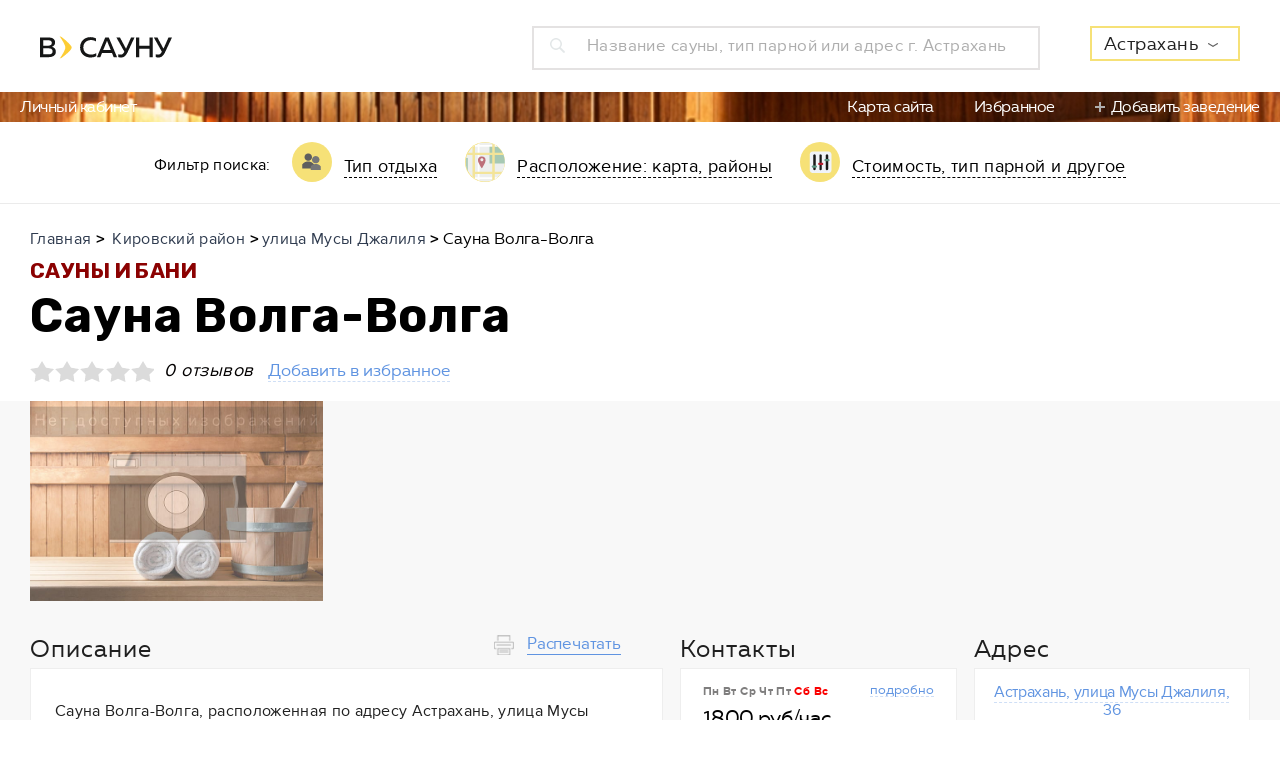

--- FILE ---
content_type: text/html; charset=UTF-8
request_url: https://www.vsaunu.ru/astrakhan/sauna_volga_volga
body_size: 20156
content:
<!DOCTYPE html>
<html lang="ru">
<head>
    <meta charset="UTF-8">
    <meta name="viewport" content="width=device-width, initial-scale=1, maximum-scale=1, minimal-ui">
    <meta http-equiv="X-UA-Compatible" content="IE=edge">
        <link rel="stylesheet" type="text/css" href="/js/admin/fileuploader/fileuploader.css" />
<link rel="stylesheet" type="text/css" href="/f/assets/styles/app.min.css" />
<link rel="stylesheet" type="text/css" href="/f/assets/styles/styles.css?v=20" />
<script type="text/javascript" src="/js/admin/fileuploader/fileuploader.js"></script>
<script type="text/javascript" src="/f/assets/scripts/libs/jquery.min.js"></script>
<script type="text/javascript" src="/f/assets/scripts/libs/jquery-ui.min.js"></script>
<script type="text/javascript" src="/f/assets/scripts/libs/jquery.show-more.js"></script>
<title>Сауна Волга-Волга (Астрахань) - телефон и адрес, отзывы и фотогалерея на vSaunu.ru</title>
    <script src="https://api-maps.yandex.ru/2.1.66/?apikey=37a9d311-bb28-49bf-8e43-bdf43426f92c&load=package.full&lang=ru-RU" type="text/javascript"></script>
        <meta name="Description" content="Сауна Волга-Волга, Астрахань, улица Мусы Джалиля, 36 - Цены 1800 руб/час, все фотографии и отзывы о сауне - vSaunu.ru. финская парная, русская баня. Рейтинг бань и саун Астрахань - поиск соседних и похожих саун на всауну.ру."/>
    <meta name="Keywords" content="В сауну, Сауна Волга-Волга, Астрахань, контактная информация, адрес, фото, отзывы, цена, стоимость, обзор, акции, новости"/>
    <meta property="og:title" content="Сауна Волга-Волга (Астрахань) - телефон и адрес, отзывы и фотогалерея на vSaunu.ru"/>
    <meta property="og:description" content="Сауна Волга-Волга, Астрахань, улица Мусы Джалиля, 36 - Цены 1800 руб/час, все фотографии и отзывы о сауне - vSaunu.ru. финская парная, русская баня. Рейтинг бань и саун Астрахань - поиск соседних и похожих саун на всауну.ру."/>
    <meta property="og:image" content="http://vsaunu.ru/assets/media/49/fb/31286.jpg"/>
    <meta property="og:type" content="website" />
    <meta property="og:url" content="/astrakhan/sauna_volga_volga" />

        <link rel="apple-touch-icon-precomposed" sizes="57x57" href="/apple-touch-icon-57x57.png" />
    <link rel="apple-touch-icon-precomposed" sizes="114x114" href="/apple-touch-icon-114x114.png" />
    <link rel="apple-touch-icon-precomposed" sizes="72x72" href="/apple-touch-icon-72x72.png" />
    <link rel="apple-touch-icon-precomposed" sizes="144x144" href="/apple-touch-icon-144x144.png" />
    <link rel="apple-touch-icon-precomposed" sizes="60x60" href="/apple-touch-icon-60x60.png" />
    <link rel="apple-touch-icon-precomposed" sizes="120x120" href="/apple-touch-icon-120x120.png" />
    <link rel="apple-touch-icon-precomposed" sizes="76x76" href="/apple-touch-icon-76x76.png" />
    <link rel="apple-touch-icon-precomposed" sizes="152x152" href="/apple-touch-icon-152x152.png" />
    <link rel="icon" type="image/png" href="/favicon-196x196.png" sizes="196x196" />
    <link rel="icon" type="image/png" href="/favicon-96x96.png" sizes="96x96" />
    <link rel="icon" type="image/png" href="/favicon-32x32.png" sizes="32x32" />
    <link rel="icon" type="image/png" href="/favicon-16x16.png" sizes="16x16" />
    <link rel="icon" type="image/png" href="/favicon-128.png" sizes="128x128" />
    <meta name="application-name" content="&nbsp;"/>
    <meta name="msapplication-TileColor" content="#FFFFFF" />
    <meta name="msapplication-TileImage" content="/mstile-144x144.png" />
    <meta name="msapplication-square70x70logo" content="/mstile-70x70.png" />
    <meta name="msapplication-square150x150logo" content="/mstile-150x150.png" />
    <meta name="msapplication-wide310x150logo" content="/mstile-310x150.png" />
    <meta name="msapplication-square310x310logo" content="/mstile-310x310.png" />
    <meta name="format-detection" content="telephone=no">
    <script>var cityCenter = [ 46.347869 , 48.033574 ]</script>    <script async src="//pagead2.googlesyndication.com/pagead/js/adsbygoogle.js"></script>
    <!-- Global site tag (gtag.js) - Google Analytics -->
    <script async src="https://www.googletagmanager.com/gtag/js?id=UA-38097234-3"></script>
    <script>
     window.dataLayer = window.dataLayer || [];
     function gtag(){dataLayer.push(arguments);}
     gtag('js', new Date());
     gtag('config', 'UA-38097234-3');
    </script>
    <meta name="wot-verification" content="a977ddd18f50cad1ee1b"/>
    <!-- Yandex.RTB -->
<script>window.yaContextCb=window.yaContextCb||[]</script>
<script src="https://yandex.ru/ads/system/context.js" async></script></head>
<body>
    <div class="sauna">

    <script>
    var search_cities = [{"label":"\u0410\u0437\u043e\u0432","value":"\u0410\u0437\u043e\u0432","category":"\u0410","count":4,"id":"vsaunu.ru\/azov"},{"label":"\u0410\u043a\u0441\u0430\u0439","value":"\u0410\u043a\u0441\u0430\u0439","category":"\u0410","count":4,"id":"vsaunu.ru\/aksay"},{"label":"\u0410\u043b\u0443\u0448\u0442\u0430","value":"\u0410\u043b\u0443\u0448\u0442\u0430","category":"\u0410","count":5,"id":"vsaunu.ru\/alushta"},{"label":"\u0410\u043d\u0433\u0430\u0440\u0441\u043a","value":"\u0410\u043d\u0433\u0430\u0440\u0441\u043a","category":"\u0410","count":35,"id":"vsaunu.ru\/angarsk"},{"label":"\u0410\u0440\u0445\u0430\u043d\u0433\u0435\u043b\u044c\u0441\u043a","value":"\u0410\u0440\u0445\u0430\u043d\u0433\u0435\u043b\u044c\u0441\u043a","category":"\u0410","count":50,"id":"vsaunu.ru\/arkhangelsk"},{"label":"\u0410\u0441\u0442\u0440\u0430\u0445\u0430\u043d\u044c","value":"\u0410\u0441\u0442\u0440\u0430\u0445\u0430\u043d\u044c","category":"\u0410","count":96,"id":"vsaunu.ru\/astrakhan"},{"label":"\u0411\u0430\u043b\u0430\u0448\u0438\u0445\u0430","value":"\u0411\u0430\u043b\u0430\u0448\u0438\u0445\u0430","category":"\u0411","count":22,"id":"vsaunu.ru\/balashikha"},{"label":"\u0411\u0430\u0440\u043d\u0430\u0443\u043b","value":"\u0411\u0430\u0440\u043d\u0430\u0443\u043b","category":"\u0411","count":156,"id":"vsaunu.ru\/barnaul"},{"label":"\u0411\u0430\u0442\u0430\u0439\u0441\u043a","value":"\u0411\u0430\u0442\u0430\u0439\u0441\u043a","category":"\u0411","count":6,"id":"vsaunu.ru\/bataysk"},{"label":"\u0411\u0435\u043b\u0433\u043e\u0440\u043e\u0434","value":"\u0411\u0435\u043b\u0433\u043e\u0440\u043e\u0434","category":"\u0411","count":32,"id":"vsaunu.ru\/belgorod"},{"label":"\u0411\u0435\u0440\u0434\u0441\u043a","value":"\u0411\u0435\u0440\u0434\u0441\u043a","category":"\u0411","count":20,"id":"vsaunu.ru\/berdsk"},{"label":"\u0411\u0438\u0439\u0441\u043a","value":"\u0411\u0438\u0439\u0441\u043a","category":"\u0411","count":44,"id":"vsaunu.ru\/biysk"},{"label":"\u0411\u043b\u0430\u0433\u043e\u0432\u0435\u0449\u0435\u043d\u0441\u043a","value":"\u0411\u043b\u0430\u0433\u043e\u0432\u0435\u0449\u0435\u043d\u0441\u043a","category":"\u0411","count":53,"id":"vsaunu.ru\/blagoveshchensk"},{"label":"\u0411\u0440\u044f\u043d\u0441\u043a","value":"\u0411\u0440\u044f\u043d\u0441\u043a","category":"\u0411","count":40,"id":"vsaunu.ru\/bryansk"},{"label":"\u0412\u0435\u043b\u0438\u043a\u0438\u0439 \u041d\u043e\u0432\u0433\u043e\u0440\u043e\u0434","value":"\u0412\u0435\u043b\u0438\u043a\u0438\u0439 \u041d\u043e\u0432\u0433\u043e\u0440\u043e\u0434","category":"\u0412","count":24,"id":"vsaunu.ru\/velikiy_novgorod"},{"label":"\u0412\u0435\u0440\u0445\u043d\u044f\u044f \u041f\u044b\u0448\u043c\u0430","value":"\u0412\u0435\u0440\u0445\u043d\u044f\u044f \u041f\u044b\u0448\u043c\u0430","category":"\u0412","count":6,"id":"vsaunu.ru\/verkhnyaya_pyshma"},{"label":"\u0412\u043b\u0430\u0434\u0438\u0432\u043e\u0441\u0442\u043e\u043a","value":"\u0412\u043b\u0430\u0434\u0438\u0432\u043e\u0441\u0442\u043e\u043a","category":"\u0412","count":148,"id":"vsaunu.ru\/vladivostok"},{"label":"\u0412\u043b\u0430\u0434\u0438\u043c\u0438\u0440","value":"\u0412\u043b\u0430\u0434\u0438\u043c\u0438\u0440","category":"\u0412","count":39,"id":"vsaunu.ru\/vladimir"},{"label":"\u0412\u043e\u043b\u0433\u043e\u0433\u0440\u0430\u0434","value":"\u0412\u043e\u043b\u0433\u043e\u0433\u0440\u0430\u0434","category":"\u0412","count":107,"id":"vsaunu.ru\/volgograd"},{"label":"\u0412\u043e\u043b\u0433\u043e\u0434\u043e\u043d\u0441\u043a","value":"\u0412\u043e\u043b\u0433\u043e\u0434\u043e\u043d\u0441\u043a","category":"\u0412","count":2,"id":"vsaunu.ru\/volgodonsk"},{"label":"\u0412\u043e\u043b\u0436\u0441\u043a\u0438\u0439","value":"\u0412\u043e\u043b\u0436\u0441\u043a\u0438\u0439","category":"\u0412","count":21,"id":"vsaunu.ru\/volzhsky"},{"label":"\u0412\u043e\u043b\u043e\u0433\u0434\u0430","value":"\u0412\u043e\u043b\u043e\u0433\u0434\u0430","category":"\u0412","count":38,"id":"vsaunu.ru\/vologda"},{"label":"\u0412\u043e\u0440\u043e\u043d\u0435\u0436","value":"\u0412\u043e\u0440\u043e\u043d\u0435\u0436","category":"\u0412","count":144,"id":"vsaunu.ru\/voronezh"},{"label":"\u0412\u0441\u0435\u0432\u043e\u043b\u043e\u0436\u0441\u043a","value":"\u0412\u0441\u0435\u0432\u043e\u043b\u043e\u0436\u0441\u043a","category":"\u0412","count":4,"id":"vsaunu.ru\/vsevolozhsk"},{"label":"\u0413\u0435\u043b\u0435\u043d\u0434\u0436\u0438\u043a","value":"\u0413\u0435\u043b\u0435\u043d\u0434\u0436\u0438\u043a","category":"\u0413","count":4,"id":"vsaunu.ru\/gelendzhik"},{"label":"\u0413\u043e\u043b\u0438\u0446\u044b\u043d\u043e","value":"\u0413\u043e\u043b\u0438\u0446\u044b\u043d\u043e","category":"\u0413","count":1,"id":"vsaunu.ru\/golitsino"},{"label":"\u0413\u0440\u0438\u0433\u043e\u0440\u043e\u0432\u043e","value":"\u0413\u0440\u0438\u0433\u043e\u0440\u043e\u0432\u043e","category":"\u0413","count":3,"id":"vsaunu.ru\/derevnya_grigorovo"},{"label":"\u0413\u0443\u0440\u044c\u0435\u0432\u0441\u043a","value":"\u0413\u0443\u0440\u044c\u0435\u0432\u0441\u043a","category":"\u0413","count":2,"id":"vsaunu.ru\/guryevsk"},{"label":"\u0414\u0436\u0430\u043d\u043a\u043e\u0439","value":"\u0414\u0436\u0430\u043d\u043a\u043e\u0439","category":"\u0414","count":2,"id":"vsaunu.ru\/dzhankoy"},{"label":"\u0414\u0437\u0435\u0440\u0436\u0438\u043d\u0441\u043a","value":"\u0414\u0437\u0435\u0440\u0436\u0438\u043d\u0441\u043a","category":"\u0414","count":24,"id":"vsaunu.ru\/dzerzhinsk"},{"label":"\u0414\u043e\u043c\u043e\u0434\u0435\u0434\u043e\u0432\u043e","value":"\u0414\u043e\u043c\u043e\u0434\u0435\u0434\u043e\u0432\u043e","category":"\u0414","count":7,"id":"vsaunu.ru\/domodedovo"},{"label":"\u0415\u0432\u043f\u0430\u0442\u043e\u0440\u0438\u044f","value":"\u0415\u0432\u043f\u0430\u0442\u043e\u0440\u0438\u044f","category":"\u0415","count":11,"id":"vsaunu.ru\/evpatoriya"},{"label":"\u0415\u0433\u043e\u0440\u044c\u0435\u0432\u0441\u043a","value":"\u0415\u0433\u043e\u0440\u044c\u0435\u0432\u0441\u043a","category":"\u0415","count":1,"id":"vsaunu.ru\/yegoryevsk"},{"label":"\u0415\u043a\u0430\u0442\u0435\u0440\u0438\u043d\u0431\u0443\u0440\u0433","value":"\u0415\u043a\u0430\u0442\u0435\u0440\u0438\u043d\u0431\u0443\u0440\u0433","category":"\u0415","count":247,"id":"vsaunu.ru\/yekaterinburg"},{"label":"\u0416\u0435\u043b\u0435\u0437\u043d\u043e\u0433\u043e\u0440\u0441\u043a","value":"\u0416\u0435\u043b\u0435\u0437\u043d\u043e\u0433\u043e\u0440\u0441\u043a","category":"\u0416","count":4,"id":"vsaunu.ru\/zheleznogorsk"},{"label":"\u0417\u0435\u043b\u0435\u043d\u043e\u0433\u043e\u0440\u0441\u043a","value":"\u0417\u0435\u043b\u0435\u043d\u043e\u0433\u043e\u0440\u0441\u043a","category":"\u0417","count":2,"id":"vsaunu.ru\/zelenogorsk"},{"label":"\u0417\u0435\u043b\u0435\u043d\u043e\u0433\u0440\u0430\u0434","value":"\u0417\u0435\u043b\u0435\u043d\u043e\u0433\u0440\u0430\u0434","category":"\u0417","count":5,"id":"vsaunu.ru\/zelenograd"},{"label":"\u0418\u0432\u0430\u043d\u043e\u0432\u043e","value":"\u0418\u0432\u0430\u043d\u043e\u0432\u043e","category":"\u0418","count":31,"id":"vsaunu.ru\/ivanovo"},{"label":"\u0418\u0432\u0430\u043d\u0442\u0435\u0435\u0432\u043a\u0430","value":"\u0418\u0432\u0430\u043d\u0442\u0435\u0435\u0432\u043a\u0430","category":"\u0418","count":4,"id":"vsaunu.ru\/ivanteyevka"},{"label":"\u0418\u0436\u0435\u0432\u0441\u043a","value":"\u0418\u0436\u0435\u0432\u0441\u043a","category":"\u0418","count":89,"id":"vsaunu.ru\/izhevsk"},{"label":"\u0418\u0440\u043a\u0443\u0442\u0441\u043a","value":"\u0418\u0440\u043a\u0443\u0442\u0441\u043a","category":"\u0418","count":98,"id":"vsaunu.ru\/irkutsk"},{"label":"\u0419\u043e\u0448\u043a\u0430\u0440-\u041e\u043b\u0430","value":"\u0419\u043e\u0448\u043a\u0430\u0440-\u041e\u043b\u0430","category":"\u0419","count":49,"id":"vsaunu.ru\/yoshkar-ola"},{"label":"\u041a\u0430\u0437\u0430\u043d\u044c","value":"\u041a\u0430\u0437\u0430\u043d\u044c","category":"\u041a","count":153,"id":"vsaunu.ru\/kazan"},{"label":"\u041a\u0430\u043b\u0438\u043d\u0438\u043d\u0433\u0440\u0430\u0434","value":"\u041a\u0430\u043b\u0438\u043d\u0438\u043d\u0433\u0440\u0430\u0434","category":"\u041a","count":74,"id":"vsaunu.ru\/kaliningrad"},{"label":"\u041a\u0430\u043b\u0443\u0433\u0430","value":"\u041a\u0430\u043b\u0443\u0433\u0430","category":"\u041a","count":42,"id":"vsaunu.ru\/kaluga"},{"label":"\u041a\u0435\u043c\u0435\u0440\u043e\u0432\u043e","value":"\u041a\u0435\u043c\u0435\u0440\u043e\u0432\u043e","category":"\u041a","count":55,"id":"vsaunu.ru\/kemerovo"},{"label":"\u041a\u0435\u0440\u0447\u044c","value":"\u041a\u0435\u0440\u0447\u044c","category":"\u041a","count":6,"id":"vsaunu.ru\/kerch"},{"label":"\u041a\u0438\u0440\u043e\u0432","value":"\u041a\u0438\u0440\u043e\u0432","category":"\u041a","count":103,"id":"vsaunu.ru\/kirov"},{"label":"\u041a\u043e\u043b\u043f\u0438\u043d\u043e","value":"\u041a\u043e\u043b\u043f\u0438\u043d\u043e","category":"\u041a","count":4,"id":"vsaunu.ru\/kolpino"},{"label":"\u041a\u043e\u043c\u0441\u043e\u043c\u043e\u043b\u044c\u0441\u043a-\u043d\u0430-\u0410\u043c\u0443\u0440\u0435","value":"\u041a\u043e\u043c\u0441\u043e\u043c\u043e\u043b\u044c\u0441\u043a-\u043d\u0430-\u0410\u043c\u0443\u0440\u0435","category":"\u041a","count":20,"id":"vsaunu.ru\/komsomolsk-na-amure"},{"label":"\u041a\u043e\u043f\u0435\u0439\u0441\u043a","value":"\u041a\u043e\u043f\u0435\u0439\u0441\u043a","category":"\u041a","count":6,"id":"vsaunu.ru\/kopeysk"},{"label":"\u041a\u043e\u0440\u043e\u043b\u0435\u0432","value":"\u041a\u043e\u0440\u043e\u043b\u0435\u0432","category":"\u041a","count":18,"id":"vsaunu.ru\/korolyov"},{"label":"\u041a\u043e\u0441\u0442\u0440\u043e\u043c\u0430","value":"\u041a\u043e\u0441\u0442\u0440\u043e\u043c\u0430","category":"\u041a","count":49,"id":"vsaunu.ru\/kostroma"},{"label":"\u041a\u0440\u0430\u0441\u043d\u043e\u0433\u043e\u0440\u0441\u043a","value":"\u041a\u0440\u0430\u0441\u043d\u043e\u0433\u043e\u0440\u0441\u043a","category":"\u041a","count":8,"id":"vsaunu.ru\/krasnogorsk"},{"label":"\u041a\u0440\u0430\u0441\u043d\u043e\u0434\u0430\u0440","value":"\u041a\u0440\u0430\u0441\u043d\u043e\u0434\u0430\u0440","category":"\u041a","count":163,"id":"vsaunu.ru\/krasnodar"},{"label":"\u041a\u0440\u0430\u0441\u043d\u043e\u044f\u0440\u0441\u043a","value":"\u041a\u0440\u0430\u0441\u043d\u043e\u044f\u0440\u0441\u043a","category":"\u041a","count":150,"id":"vsaunu.ru\/krasnoyarsk"},{"label":"\u041a\u0443\u0440\u0433\u0430\u043d","value":"\u041a\u0443\u0440\u0433\u0430\u043d","category":"\u041a","count":48,"id":"vsaunu.ru\/kurgan"},{"label":"\u041a\u0443\u0440\u0441\u043a","value":"\u041a\u0443\u0440\u0441\u043a","category":"\u041a","count":52,"id":"vsaunu.ru\/kursk"},{"label":"\u041b\u0438\u043f\u0435\u0446\u043a","value":"\u041b\u0438\u043f\u0435\u0446\u043a","category":"\u041b","count":80,"id":"vsaunu.ru\/lipetsk"},{"label":"\u041b\u043e\u0431\u043d\u044f","value":"\u041b\u043e\u0431\u043d\u044f","category":"\u041b","count":7,"id":"vsaunu.ru\/lobnya"},{"label":"\u041b\u044e\u0431\u0435\u0440\u0446\u044b","value":"\u041b\u044e\u0431\u0435\u0440\u0446\u044b","category":"\u041b","count":16,"id":"vsaunu.ru\/lyubertsy"},{"label":"\u041c\u0430\u0433\u043d\u0438\u0442\u043e\u0433\u043e\u0440\u0441\u043a","value":"\u041c\u0430\u0433\u043d\u0438\u0442\u043e\u0433\u043e\u0440\u0441\u043a","category":"\u041c","count":28,"id":"vsaunu.ru\/magnitogorsk"},{"label":"\u041c\u0430\u043b\u043e\u044f\u0440\u043e\u0441\u043b\u0430\u0432\u0435\u0446","value":"\u041c\u0430\u043b\u043e\u044f\u0440\u043e\u0441\u043b\u0430\u0432\u0435\u0446","category":"\u041c","count":1,"id":"vsaunu.ru\/maloyaroslavets"},{"label":"\u041c\u043e\u0441\u043a\u0432\u0430","value":"\u041c\u043e\u0441\u043a\u0432\u0430","category":"\u041c","count":669,"id":"vsaunu.ru\/"},{"label":"\u041c\u0443\u0440\u043c\u0430\u043d\u0441\u043a","value":"\u041c\u0443\u0440\u043c\u0430\u043d\u0441\u043a","category":"\u041c","count":61,"id":"vsaunu.ru\/murmansk"},{"label":"\u041c\u0443\u0440\u043e\u043c","value":"\u041c\u0443\u0440\u043e\u043c","category":"\u041c","count":1,"id":"vsaunu.ru\/murom"},{"label":"\u041c\u044b\u0442\u0438\u0449\u0438","value":"\u041c\u044b\u0442\u0438\u0449\u0438","category":"\u041c","count":10,"id":"vsaunu.ru\/mytishchi"},{"label":"\u041d\u0430\u0431\u0435\u0440\u0435\u0436\u043d\u044b\u0435 \u0427\u0435\u043b\u043d\u044b","value":"\u041d\u0430\u0431\u0435\u0440\u0435\u0436\u043d\u044b\u0435 \u0427\u0435\u043b\u043d\u044b","category":"\u041d","count":64,"id":"vsaunu.ru\/naberezhnye_chelny"},{"label":"\u041d\u0438\u0436\u043d\u0435\u0432\u0430\u0440\u0442\u043e\u0432\u0441\u043a","value":"\u041d\u0438\u0436\u043d\u0435\u0432\u0430\u0440\u0442\u043e\u0432\u0441\u043a","category":"\u041d","count":40,"id":"vsaunu.ru\/nizhnevartovsk"},{"label":"\u041d\u0438\u0436\u043d\u0435\u043a\u0430\u043c\u0441\u043a","value":"\u041d\u0438\u0436\u043d\u0435\u043a\u0430\u043c\u0441\u043a","category":"\u041d","count":17,"id":"vsaunu.ru\/nizhnekamsk"},{"label":"\u041d\u0438\u0436\u043d\u0438\u0439 \u041d\u043e\u0432\u0433\u043e\u0440\u043e\u0434","value":"\u041d\u0438\u0436\u043d\u0438\u0439 \u041d\u043e\u0432\u0433\u043e\u0440\u043e\u0434","category":"\u041d","count":117,"id":"vsaunu.ru\/nizhny_novgorod"},{"label":"\u041d\u0438\u0436\u043d\u0438\u0439 \u0422\u0430\u0433\u0438\u043b","value":"\u041d\u0438\u0436\u043d\u0438\u0439 \u0422\u0430\u0433\u0438\u043b","category":"\u041d","count":36,"id":"vsaunu.ru\/nizhny_tagil"},{"label":"\u041d\u043e\u0432\u043e\u043a\u0443\u0437\u043d\u0435\u0446\u043a","value":"\u041d\u043e\u0432\u043e\u043a\u0443\u0437\u043d\u0435\u0446\u043a","category":"\u041d","count":76,"id":"vsaunu.ru\/novokuznetsk"},{"label":"\u041d\u043e\u0432\u043e\u0440\u043e\u0441\u0441\u0438\u0439\u0441\u043a","value":"\u041d\u043e\u0432\u043e\u0440\u043e\u0441\u0441\u0438\u0439\u0441\u043a","category":"\u041d","count":36,"id":"vsaunu.ru\/novorossiysk"},{"label":"\u041d\u043e\u0432\u043e\u0441\u0438\u0431\u0438\u0440\u0441\u043a","value":"\u041d\u043e\u0432\u043e\u0441\u0438\u0431\u0438\u0440\u0441\u043a","category":"\u041d","count":254,"id":"vsaunu.ru\/novosibirsk"},{"label":"\u041d\u043e\u0432\u043e\u0447\u0435\u0431\u043e\u043a\u0441\u0430\u0440\u0441\u043a","value":"\u041d\u043e\u0432\u043e\u0447\u0435\u0431\u043e\u043a\u0441\u0430\u0440\u0441\u043a","category":"\u041d","count":14,"id":"vsaunu.ru\/novocheboksarsk"},{"label":"\u041e\u0434\u0438\u043d\u0446\u043e\u0432\u043e","value":"\u041e\u0434\u0438\u043d\u0446\u043e\u0432\u043e","category":"\u041e","count":9,"id":"vsaunu.ru\/odintsovo"},{"label":"\u041e\u043c\u0441\u043a","value":"\u041e\u043c\u0441\u043a","category":"\u041e","count":226,"id":"vsaunu.ru\/omsk"},{"label":"\u041e\u0440\u0435\u043b","value":"\u041e\u0440\u0435\u043b","category":"\u041e","count":38,"id":"vsaunu.ru\/oryol"},{"label":"\u041e\u0440\u0435\u043d\u0431\u0443\u0440\u0433","value":"\u041e\u0440\u0435\u043d\u0431\u0443\u0440\u0433","category":"\u041e","count":131,"id":"vsaunu.ru\/orenburg"},{"label":"\u041e\u0440\u0441\u043a","value":"\u041e\u0440\u0441\u043a","category":"\u041e","count":23,"id":"vsaunu.ru\/orsk"},{"label":"\u041f\u0430\u0440\u0433\u043e\u043b\u043e\u0432\u043e","value":"\u041f\u0430\u0440\u0433\u043e\u043b\u043e\u0432\u043e","category":"\u041f","count":6,"id":"vsaunu.ru\/poselok_pargolovo"},{"label":"\u041f\u0435\u043d\u0437\u0430","value":"\u041f\u0435\u043d\u0437\u0430","category":"\u041f","count":94,"id":"vsaunu.ru\/penza"},{"label":"\u041f\u0435\u0440\u043c\u044c","value":"\u041f\u0435\u0440\u043c\u044c","category":"\u041f","count":203,"id":"vsaunu.ru\/perm"},{"label":"\u041f\u0435\u0442\u0435\u0440\u0433\u043e\u0444","value":"\u041f\u0435\u0442\u0435\u0440\u0433\u043e\u0444","category":"\u041f","count":8,"id":"vsaunu.ru\/petergof"},{"label":"\u041f\u0435\u0442\u0440\u043e\u0437\u0430\u0432\u043e\u0434\u0441\u043a","value":"\u041f\u0435\u0442\u0440\u043e\u0437\u0430\u0432\u043e\u0434\u0441\u043a","category":"\u041f","count":53,"id":"vsaunu.ru\/petrozavodsk"},{"label":"\u041f\u043e\u0434\u043e\u043b\u044c\u0441\u043a","value":"\u041f\u043e\u0434\u043e\u043b\u044c\u0441\u043a","category":"\u041f","count":31,"id":"vsaunu.ru\/podolsk"},{"label":"\u043f\u0433\u0442. \u041f\u0440\u0430\u0432\u0434\u0438\u043d\u0441\u043a\u0438\u0439","value":"\u043f\u0433\u0442. \u041f\u0440\u0430\u0432\u0434\u0438\u043d\u0441\u043a\u0438\u0439","category":"\u043f","count":1,"id":"vsaunu.ru\/poselok_gorodskogo_tipa_pravdinskiy"},{"label":"\u041f\u0440\u043e\u043a\u043e\u043f\u044c\u0435\u0432\u0441\u043a","value":"\u041f\u0440\u043e\u043a\u043e\u043f\u044c\u0435\u0432\u0441\u043a","category":"\u041f","count":3,"id":"vsaunu.ru\/prokopyevsk"},{"label":"\u041f\u0441\u043a\u043e\u0432","value":"\u041f\u0441\u043a\u043e\u0432","category":"\u041f","count":22,"id":"vsaunu.ru\/pskov"},{"label":"\u041f\u0443\u0448\u043a\u0438\u043d","value":"\u041f\u0443\u0448\u043a\u0438\u043d","category":"\u041f","count":9,"id":"vsaunu.ru\/pushkin"},{"label":"\u041f\u0443\u0448\u043a\u0438\u043d\u043e","value":"\u041f\u0443\u0448\u043a\u0438\u043d\u043e","category":"\u041f","count":5,"id":"vsaunu.ru\/pushkino"},{"label":"\u0420\u0435\u0443\u0442\u043e\u0432","value":"\u0420\u0435\u0443\u0442\u043e\u0432","category":"\u0420","count":6,"id":"vsaunu.ru\/reutov"},{"label":"\u0420\u043e\u0441\u0442\u043e\u0432-\u043d\u0430-\u0414\u043e\u043d\u0443","value":"\u0420\u043e\u0441\u0442\u043e\u0432-\u043d\u0430-\u0414\u043e\u043d\u0443","category":"\u0420","count":181,"id":"vsaunu.ru\/rostov-on-don"},{"label":"\u0420\u044f\u0437\u0430\u043d\u044c","value":"\u0420\u044f\u0437\u0430\u043d\u044c","category":"\u0420","count":82,"id":"vsaunu.ru\/ryazan"},{"label":"\u0421\u0430\u043b\u0430\u0432\u0430\u0442","value":"\u0421\u0430\u043b\u0430\u0432\u0430\u0442","category":"\u0421","count":17,"id":"vsaunu.ru\/salavat"},{"label":"\u0421\u0430\u043c\u0430\u0440\u0430","value":"\u0421\u0430\u043c\u0430\u0440\u0430","category":"\u0421","count":195,"id":"vsaunu.ru\/samara"},{"label":"\u0421\u0430\u043d\u043a\u0442-\u041f\u0435\u0442\u0435\u0440\u0431\u0443\u0440\u0433","value":"\u0421\u0430\u043d\u043a\u0442-\u041f\u0435\u0442\u0435\u0440\u0431\u0443\u0440\u0433","category":"\u0421","count":330,"id":"vsaunu.ru\/saint_petersburg"},{"label":"\u0421\u0430\u0440\u0430\u043d\u0441\u043a","value":"\u0421\u0430\u0440\u0430\u043d\u0441\u043a","category":"\u0421","count":38,"id":"vsaunu.ru\/saransk"},{"label":"\u0421\u0430\u0440\u0430\u0442\u043e\u0432","value":"\u0421\u0430\u0440\u0430\u0442\u043e\u0432","category":"\u0421","count":144,"id":"vsaunu.ru\/saratov"},{"label":"\u0421\u0435\u0432\u0430\u0441\u0442\u043e\u043f\u043e\u043b\u044c","value":"\u0421\u0435\u0432\u0430\u0441\u0442\u043e\u043f\u043e\u043b\u044c","category":"\u0421","count":36,"id":"vsaunu.ru\/sevastopol"},{"label":"\u0421\u0435\u0440\u0433\u0438\u0435\u0432 \u041f\u043e\u0441\u0430\u0434","value":"\u0421\u0435\u0440\u0433\u0438\u0435\u0432 \u041f\u043e\u0441\u0430\u0434","category":"\u0421","count":1,"id":"vsaunu.ru\/sergiyev_posad"},{"label":"\u0421\u0435\u0441\u0442\u0440\u043e\u0440\u0435\u0446\u043a","value":"\u0421\u0435\u0441\u0442\u0440\u043e\u0440\u0435\u0446\u043a","category":"\u0421","count":6,"id":"vsaunu.ru\/sestroretsk"},{"label":"\u0421\u0438\u043c\u0444\u0435\u0440\u043e\u043f\u043e\u043b\u044c","value":"\u0421\u0438\u043c\u0444\u0435\u0440\u043e\u043f\u043e\u043b\u044c","category":"\u0421","count":14,"id":"vsaunu.ru\/simferopol"},{"label":"\u0421\u043c\u043e\u043b\u0435\u043d\u0441\u043a","value":"\u0421\u043c\u043e\u043b\u0435\u043d\u0441\u043a","category":"\u0421","count":50,"id":"vsaunu.ru\/smolensk"},{"label":"\u0421\u043e\u0432\u0435\u0442\u0441\u043a","value":"\u0421\u043e\u0432\u0435\u0442\u0441\u043a","category":"\u0421","count":1,"id":"vsaunu.ru\/sovetsk"},{"label":"\u0421\u043e\u0447\u0438","value":"\u0421\u043e\u0447\u0438","category":"\u0421","count":105,"id":"vsaunu.ru\/sochi"},{"label":"\u0421\u0442\u0430\u0432\u0440\u043e\u043f\u043e\u043b\u044c","value":"\u0421\u0442\u0430\u0432\u0440\u043e\u043f\u043e\u043b\u044c","category":"\u0421","count":51,"id":"vsaunu.ru\/stavropol"},{"label":"\u0441\u0442\u0430\u043d\u0438\u0446\u0430 \u0414\u0438\u043d\u0441\u043a\u0430\u044f","value":"\u0441\u0442\u0430\u043d\u0438\u0446\u0430 \u0414\u0438\u043d\u0441\u043a\u0430\u044f","category":"\u0441","count":1,"id":"vsaunu.ru\/stanitsa_dinskaya"},{"label":"\u0421\u0442\u0435\u0440\u043b\u0438\u0442\u0430\u043c\u0430\u043a","value":"\u0421\u0442\u0435\u0440\u043b\u0438\u0442\u0430\u043c\u0430\u043a","category":"\u0421","count":29,"id":"vsaunu.ru\/sterlitamak"},{"label":"\u0421\u0443\u0437\u0434\u0430\u043b\u044c","value":"\u0421\u0443\u0437\u0434\u0430\u043b\u044c","category":"\u0421","count":25,"id":"vsaunu.ru\/suzdal"},{"label":"\u0421\u0443\u0440\u0433\u0443\u0442","value":"\u0421\u0443\u0440\u0433\u0443\u0442","category":"\u0421","count":89,"id":"vsaunu.ru\/surgut"},{"label":"\u0421\u044b\u043a\u0442\u044b\u0432\u043a\u0430\u0440","value":"\u0421\u044b\u043a\u0442\u044b\u0432\u043a\u0430\u0440","category":"\u0421","count":39,"id":"vsaunu.ru\/syktyvkar"},{"label":"\u0422\u0430\u0433\u0430\u043d\u0440\u043e\u0433","value":"\u0422\u0430\u0433\u0430\u043d\u0440\u043e\u0433","category":"\u0422","count":17,"id":"vsaunu.ru\/taganrog"},{"label":"\u0422\u0430\u043c\u0431\u043e\u0432","value":"\u0422\u0430\u043c\u0431\u043e\u0432","category":"\u0422","count":43,"id":"vsaunu.ru\/tambov"},{"label":"\u0422\u0432\u0435\u0440\u044c","value":"\u0422\u0432\u0435\u0440\u044c","category":"\u0422","count":45,"id":"vsaunu.ru\/tver"},{"label":"\u0422\u043e\u043b\u044c\u044f\u0442\u0442\u0438","value":"\u0422\u043e\u043b\u044c\u044f\u0442\u0442\u0438","category":"\u0422","count":113,"id":"vsaunu.ru\/tolyatti"},{"label":"\u0422\u043e\u043c\u0441\u043a","value":"\u0422\u043e\u043c\u0441\u043a","category":"\u0422","count":130,"id":"vsaunu.ru\/tomsk"},{"label":"\u0422\u0440\u043e\u0438\u0446\u043a","value":"\u0422\u0440\u043e\u0438\u0446\u043a","category":"\u0422","count":1,"id":"vsaunu.ru\/troitsk"},{"label":"\u0422\u0443\u0430\u043f\u0441\u0435","value":"\u0422\u0443\u0430\u043f\u0441\u0435","category":"\u0422","count":11,"id":"vsaunu.ru\/tuapse"},{"label":"\u0422\u0443\u043b\u0430","value":"\u0422\u0443\u043b\u0430","category":"\u0422","count":96,"id":"vsaunu.ru\/tula"},{"label":"\u0422\u0443\u0440\u043e\u0432\u043e","value":"\u0422\u0443\u0440\u043e\u0432\u043e","category":"\u0422","count":1,"id":"vsaunu.ru\/derevnya_turovo"},{"label":"\u0422\u044e\u043c\u0435\u043d\u044c","value":"\u0422\u044e\u043c\u0435\u043d\u044c","category":"\u0422","count":89,"id":"vsaunu.ru\/tyumen"},{"label":"\u0423\u043b\u0430\u043d-\u0423\u0434\u044d","value":"\u0423\u043b\u0430\u043d-\u0423\u0434\u044d","category":"\u0423","count":56,"id":"vsaunu.ru\/ulan-ude"},{"label":"\u0423\u043b\u044c\u044f\u043d\u043e\u0432\u0441\u043a","value":"\u0423\u043b\u044c\u044f\u043d\u043e\u0432\u0441\u043a","category":"\u0423","count":84,"id":"vsaunu.ru\/ulyanovsk"},{"label":"\u0423\u0441\u0442\u044c-\u041a\u0443\u0442","value":"\u0423\u0441\u0442\u044c-\u041a\u0443\u0442","category":"\u0423","count":1,"id":"vsaunu.ru\/ust-kut"},{"label":"\u0423\u0444\u0430","value":"\u0423\u0444\u0430","category":"\u0423","count":131,"id":"vsaunu.ru\/ufa"},{"label":"\u0424\u0451\u0434\u043e\u0440\u043e\u0432\u0441\u043a\u043e\u0435","value":"\u0424\u0451\u0434\u043e\u0440\u043e\u0432\u0441\u043a\u043e\u0435","category":"\u0424","count":2,"id":"vsaunu.ru\/derevnya_fyodorovskoe"},{"label":"\u0424\u0440\u043e\u043b\u044b","value":"\u0424\u0440\u043e\u043b\u044b","category":"\u0424","count":1,"id":"vsaunu.ru\/selo_froli"},{"label":"\u0424\u0440\u044f\u0437\u0438\u043d\u043e","value":"\u0424\u0440\u044f\u0437\u0438\u043d\u043e","category":"\u0424","count":4,"id":"vsaunu.ru\/fryazino"},{"label":"\u0425\u0430\u0431\u0430\u0440\u043e\u0432\u0441\u043a","value":"\u0425\u0430\u0431\u0430\u0440\u043e\u0432\u0441\u043a","category":"\u0425","count":105,"id":"vsaunu.ru\/khabarovsk"},{"label":"\u0425\u0430\u043d\u0442\u044b-\u041c\u0430\u043d\u0441\u0438\u0439\u0441\u043a","value":"\u0425\u0430\u043d\u0442\u044b-\u041c\u0430\u043d\u0441\u0438\u0439\u0441\u043a","category":"\u0425","count":14,"id":"vsaunu.ru\/khanty-mansiysk"},{"label":"\u0425\u0438\u043c\u043a\u0438","value":"\u0425\u0438\u043c\u043a\u0438","category":"\u0425","count":14,"id":"vsaunu.ru\/khimki"},{"label":"\u0427\u0435\u0431\u043e\u043a\u0441\u0430\u0440\u044b","value":"\u0427\u0435\u0431\u043e\u043a\u0441\u0430\u0440\u044b","category":"\u0427","count":96,"id":"vsaunu.ru\/cheboksary"},{"label":"\u0427\u0435\u043b\u044f\u0431\u0438\u043d\u0441\u043a","value":"\u0427\u0435\u043b\u044f\u0431\u0438\u043d\u0441\u043a","category":"\u0427","count":140,"id":"vsaunu.ru\/chelyabinsk"},{"label":"\u0427\u0435\u0440\u0435\u043f\u043e\u0432\u0435\u0446","value":"\u0427\u0435\u0440\u0435\u043f\u043e\u0432\u0435\u0446","category":"\u0427","count":28,"id":"vsaunu.ru\/cherepovets"},{"label":"\u0427\u0435\u0440\u043d\u044f\u0445\u043e\u0432\u0441\u043a","value":"\u0427\u0435\u0440\u043d\u044f\u0445\u043e\u0432\u0441\u043a","category":"\u0427","count":1,"id":"vsaunu.ru\/chernyakhovsk"},{"label":"\u0427\u0438\u0442\u0430","value":"\u0427\u0438\u0442\u0430","category":"\u0427","count":28,"id":"vsaunu.ru\/chita"},{"label":"\u0429\u0435\u043b\u043a\u043e\u0432\u043e","value":"\u0429\u0435\u043b\u043a\u043e\u0432\u043e","category":"\u0429","count":9,"id":"vsaunu.ru\/shchyolkovo"},{"label":"\u042d\u043d\u0433\u0435\u043b\u044c\u0441","value":"\u042d\u043d\u0433\u0435\u043b\u044c\u0441","category":"\u042d","count":28,"id":"vsaunu.ru\/engels"},{"label":"\u042f\u043a\u0443\u0442\u0441\u043a","value":"\u042f\u043a\u0443\u0442\u0441\u043a","category":"\u042f","count":41,"id":"vsaunu.ru\/yakutsk"},{"label":"\u042f\u043b\u0442\u0430","value":"\u042f\u043b\u0442\u0430","category":"\u042f","count":5,"id":"vsaunu.ru\/yalta"},{"label":"\u042f\u0440\u043e\u0441\u043b\u0430\u0432\u043b\u044c","value":"\u042f\u0440\u043e\u0441\u043b\u0430\u0432\u043b\u044c","category":"\u042f","count":76,"id":"vsaunu.ru\/yaroslavl"}];
</script>
<div class="header">
    <div class="container"><a class="header__logo" href="/astrakhan"><img src="/f/assets/images/vs_logo.svg"/></a>
        <form class="header__search" action="/astrakhan/search" method="GET"><button class="header__search-button"><img src="/f/assets/images/search.png"/></button>
                        <input class="header__search-input" placeholder="Название сауны, тип парной или адрес г. Астрахань" type="text" value="" autocomplete="off" name="search-field"/>
        </form>
                <a id="menu-toggle" href="javascript:"><img src="/f/assets/images/menu_black.svg" alt="Меню"/></a>
        <div class="header__selectbox">
            <div class="header__select js-dropdown-toggle"><span id="current-city">Астрахань</span><svg class="header__select-arrow"><use xlink:href="/f/assets/images/icon.svg#icon_arrow_down"></use></svg></div>
            <div class="js-dropdown dropdown header__dropdown" id="city-dropdown"><a class="header__dropdown-close" href="javascript:"></a><input class="header__city" type="text" name="city" placeholder="Введите ваш город" id="city-autocomplete" /></div>
        </div>
    </div>
</div>
<div class="popup popup_sales" id="salespopup">
    <form action="/astrakhan/search" class="popup__container"><a class="popup__close" href="javascript:"><span class="popup__close-text">Закрыть</span><span class="popup__close-icon"></span></a>
        <p class="popup__heading">Выберите подходящую акцию</p>
        <ul class="popup__sales" itemscope="itemscope" itemtype="http://schema.org/ItemList">
            <li class="popup__sales-item" itemprop="itemListElement" itemscope="itemscope" itemtype="http://schema.org/ListItem">
                <label class="popup__sale">
                    <input checked type="radio" name="actiontype" data-url="/astrakhan/bani-i-sauny-po-aktsii" value="0"/>
                    <span class="popup__sale-icon"><svg><use xlink:href="/f/assets/images/icon.svg#icon_diamond"></use></svg></span>
                    <p class="popup__sale-text">Все заведения с акциями <span class="action_count">0</span> <span class="popup__sale-check"><svg><use xlink:href="/f/assets/images/icon.svg#icon_check"></use></svg></span></p>
                    <meta itemprop="name" content="Все заведения с акциями">
                    <meta itemprop="position" content="1">
                    <link itemprop="url" content="https://www.vsaunu.ru/astrakhan/bani-i-sauny-po-aktsii" href="https://www.vsaunu.ru/astrakhan/bani-i-sauny-po-aktsii">
                </label>
            </li>
                            <li class="popup__sales-item disabled" itemprop="itemListElement" itemscope="itemscope" itemtype="http://schema.org/ListItem">
                    <label class="popup__sale"><input type="radio" name="actiontype" data-url="/astrakhan/action/devichnik" value="6"/><span class="popup__sale-icon"><img src="/assets/media/2a/72/72139.png""></span><p class="popup__sale-text">Девичник <span class="popup__sale-check"><svg><use xlink:href="/f/assets/images/icon.svg#icon_check"></use></svg></span></p>
                    </label>
                    <meta itemprop="name" content="Девичник">
                    <meta itemprop="position" content="2">
                    <link itemprop="url" content="https://www.vsaunu.ru/astrakhan/action/devichnik" href="https://www.vsaunu.ru/astrakhan/action/devichnik">
                </li>
                            <li class="popup__sales-item disabled" itemprop="itemListElement" itemscope="itemscope" itemtype="http://schema.org/ListItem">
                    <label class="popup__sale"><input type="radio" name="actiontype" data-url="/astrakhan/action/den_rozhdeniya" value="3"/><span class="popup__sale-icon"><img src="/assets/media/24/dc/72334.png""></span><p class="popup__sale-text">День рождения <span class="popup__sale-check"><svg><use xlink:href="/f/assets/images/icon.svg#icon_check"></use></svg></span></p>
                    </label>
                    <meta itemprop="name" content="День рождения">
                    <meta itemprop="position" content="3">
                    <link itemprop="url" content="https://www.vsaunu.ru/astrakhan/action/den_rozhdeniya" href="https://www.vsaunu.ru/astrakhan/action/den_rozhdeniya">
                </li>
                            <li class="popup__sales-item disabled" itemprop="itemListElement" itemscope="itemscope" itemtype="http://schema.org/ListItem">
                    <label class="popup__sale"><input type="radio" name="actiontype" data-url="/astrakhan/action/malchishnik" value="5"/><span class="popup__sale-icon"><img src="/assets/media/8b/4d/72136.png""></span><p class="popup__sale-text">Мальчишник <span class="popup__sale-check"><svg><use xlink:href="/f/assets/images/icon.svg#icon_check"></use></svg></span></p>
                    </label>
                    <meta itemprop="name" content="Мальчишник">
                    <meta itemprop="position" content="4">
                    <link itemprop="url" content="https://www.vsaunu.ru/astrakhan/action/malchishnik" href="https://www.vsaunu.ru/astrakhan/action/malchishnik">
                </li>
                            <li class="popup__sales-item disabled" itemprop="itemListElement" itemscope="itemscope" itemtype="http://schema.org/ListItem">
                    <label class="popup__sale"><input type="radio" name="actiontype" data-url="/astrakhan/action/podarok_ot_zavedeniya" value="10"/><span class="popup__sale-icon"><img src="/assets/media/0f/e0/72128.png""></span><p class="popup__sale-text">Подарок от заведения <span class="popup__sale-check"><svg><use xlink:href="/f/assets/images/icon.svg#icon_check"></use></svg></span></p>
                    </label>
                    <meta itemprop="name" content="Подарок от заведения">
                    <meta itemprop="position" content="5">
                    <link itemprop="url" content="https://www.vsaunu.ru/astrakhan/action/podarok_ot_zavedeniya" href="https://www.vsaunu.ru/astrakhan/action/podarok_ot_zavedeniya">
                </li>
                            <li class="popup__sales-item disabled" itemprop="itemListElement" itemscope="itemscope" itemtype="http://schema.org/ListItem">
                    <label class="popup__sale"><input type="radio" name="actiontype" data-url="/astrakhan/action/skidka_na_spa_spa" value="4"/><span class="popup__sale-icon"><img src="/assets/media/76/10/72134.png""></span><p class="popup__sale-text">Скидка на СПА (SPA) <span class="popup__sale-check"><svg><use xlink:href="/f/assets/images/icon.svg#icon_check"></use></svg></span></p>
                    </label>
                    <meta itemprop="name" content="Скидка на СПА (SPA)">
                    <meta itemprop="position" content="6">
                    <link itemprop="url" content="https://www.vsaunu.ru/astrakhan/action/skidka_na_spa_spa" href="https://www.vsaunu.ru/astrakhan/action/skidka_na_spa_spa">
                </li>
                            <li class="popup__sales-item disabled" itemprop="itemListElement" itemscope="itemscope" itemtype="http://schema.org/ListItem">
                    <label class="popup__sale"><input type="radio" name="actiontype" data-url="/astrakhan/action/skidka_po_budnyam" value="1"/><span class="popup__sale-icon"><img src="/assets/media/66/10/73941.png""></span><p class="popup__sale-text">Скидка по будням <span class="popup__sale-check"><svg><use xlink:href="/f/assets/images/icon.svg#icon_check"></use></svg></span></p>
                    </label>
                    <meta itemprop="name" content="Скидка по будням">
                    <meta itemprop="position" content="7">
                    <link itemprop="url" content="https://www.vsaunu.ru/astrakhan/action/skidka_po_budnyam" href="https://www.vsaunu.ru/astrakhan/action/skidka_po_budnyam">
                </li>
                            <li class="popup__sales-item disabled" itemprop="itemListElement" itemscope="itemscope" itemtype="http://schema.org/ListItem">
                    <label class="popup__sale"><input type="radio" name="actiontype" data-url="/astrakhan/action/chas_v_podarok" value="2"/><span class="popup__sale-icon"><img src="/assets/media/ca/31/72333.png""></span><p class="popup__sale-text">Час в подарок <span class="popup__sale-check"><svg><use xlink:href="/f/assets/images/icon.svg#icon_check"></use></svg></span></p>
                    </label>
                    <meta itemprop="name" content="Час в подарок">
                    <meta itemprop="position" content="8">
                    <link itemprop="url" content="https://www.vsaunu.ru/astrakhan/action/chas_v_podarok" href="https://www.vsaunu.ru/astrakhan/action/chas_v_podarok">
                </li>
                    </ul>
        <div class="popup__button-block"><button type="submit" class="popup__button">Показать заведения</button>
            <p class="popup__error">Ничего не найдено. Попробуйте использовать другие параметры</p>
        </div>
    </form>
</div>

<div id="right-menu">
    <a href="javascript:" class="close">&times;</a>
    <a class="header__logo" href="/"><img src="/f/assets/images/vs_logo.svg"></a>

        <ul>
        <li><a href="/astrakhan/finskie-bani-i-sauny">финская парная</a></li><li><a href="/astrakhan/infrakrasnye-sauny">инфракрасная</a></li><li><a href="/astrakhan/bani-i-sauny-na-drovah">баня на дровах</a></li><li><a href="/astrakhan/yaponskie-bani-ofuro">японская баня</a></li><li><a href="/astrakhan/russkie-bani-i-sauny">русская баня</a></li>    </ul>
        <ul>
        <li><a href="/redirect?url=https://www.vsaunu.ru/reklama">Реклама</a></li>
        <li><a href="https://www.vsaunu.ru/blog" title="Блог">Блог</a></li>
        <li><a href="https://www.vsaunu.ru/about" title="О проекте">О проекте</a></li>
        <li><a href="/redirect?url=https://www.vsaunu.ru/contacts">Контакты</a></li>
        <li><a href="/redirect?url=https://www.vsaunu.ru/terms">Правила</a></li>
        <li><a href="/redirect?url=https://www.vsaunu.ru/astrakhan/htmlmap"><br/>Карта сайта</a></li>
    </ul>
    <a class="footer__button" href="/redirect?url=https://www.vsaunu.ru/reklama">Добавить сауну</a>
</div>    <div class="topline sauna__topline">
    <img class="topline__linebg" src="/f/assets/images/linebg1.jpg" alt="" role="presentation" />
    <div class="topline__menu">
        <a class="topline__menu-link login-link" rel="nofollow" href="/redirect?url=https://www.vsaunu.ru/login">Личный кабинет</a>
<a class="topline__menu-link" href="/astrakhan/htmlmap">Карта сайта</a>
<a class="topline__menu-link" href="/selected">Избранное</a>
<a class="topline__menu-link" href="/redirect?url=https://www.vsaunu.ru/reklama" rel="nofollow"><svg class="topline__menu-icon"><use xlink:href="/f/assets/images/icon.svg#icon_plus"></use></svg>Добавить заведение</a>    </div>
</div>
<!--noindex-->
<script>
    var price_percents = {"min":200,"6%":300,"11%":400,"17%":500,"22%":600,"28%":700,"33%":800,"39%":900,"44%":1000,"50%":1100,"56%":1200,"61%":1300,"67%":1500,"72%":1600,"78%":1800,"83%":2000,"89%":2300,"max":5000};
    var seoqueries = {
   'sauny-i-bani-dlya-dvoih':{'cat':"2"},
   'vip-sauny-i-bani':{'cat':"1"},
   'nedorogie-bani-i-sauny-dlya-dvoih':{'cat':"2"},
   'bani-i-sauny-dlya-kompanij':{'cat':"5"},
   'sauny-i-bani-na-10-chelovek':{'capacity':"10"},
   'sauny-i-bani-na-20-chelovek':{'capacity':"20"},
   'bani-i-sauny-na-25-chelovek':{'capacity':"100"},
   'bani-i-sauny-s-bassejnom-dlya-dvoih':{'cat':"2, 'rubs[]':42"},
   'sauny-i-bani-s-vlazhnym-parom':{'rubs[]':["6","52"]},
   'sauny-i-bani-s-karaoke-i-bassejnom':{'rubs[]':["42","18"]},
   'bani-i-sauny-s-bilyardom-i-bassejnom':{'rubs[]':["42","34"]},
   'bani-i-sauny-s-bilyardom':{'rubs[]':"34"},
   'finskie-bani-i-sauny':{'rubs[]':"5"},
   'bani-i-sauny-s-bassejnom':{'rubs[]':"42"},
   'infrakrasnye-sauny':{'rubs[]':"20"},
   'russkie-bani-i-sauny':{'rubs[]':"52"},
   'bani-i-sauny-na-drovah':{'rubs[]':"21"},
   'turetskij-hamam':{'rubs[]':"6"},
   'yaponskie-bani-ofuro':{'rubs[]':"22"},
   'bani-i-sauny-s-massazhem':{'rubs[]':"15"},
   'bani-i-sauny-s-eroticheskim-massazhem':{'rubs[]':"65"},
   'bani-i-sauny-s-kupelyu':{'rubs[]':"64"},
   'bani-i-sauny-s-komnatami-otdyha':{'rubs[]':"63"},
   'bani-po-chernomu':{'rubs[]':"68"},
   'solyanye-bani-i-sauny':{'rubs[]':"69"},
   'bani-i-sauny-s-bolshoj-terrasoj':{'rubs[]':"70"},
   'bani-i-sauny-s-kaminom':{'rubs[]':"72"},
   'bani-i-sauny-s-aerohokkeem':{'rubs[]':"73"},
   'bani-i-sauny-dlya-semej-s-detmi':{'rubs[]':"74"},
   'bani-i-sauny-s-ploshhadkoj-barbekyu':{'rubs[]':"23"},
   'spa-hamam':{'rubs[]':"6"},
   'bani-i-sauny-s-podogrevaemym-bassejnom':{'rubs[]':"42"},
   'sauny-i-bani-s-dzhakuzi':{'rubs[]':"37"},
   'bani-i-sauny-s-besedkoj-i-mangalom':{'rubs[]':"23"},
   'sauny-i-bani-s-karaoke':{'rubs[]':"18"},
   'bani-i-sauny-s-nastolnym-tennisom':{'rubs[]':"71"},
   'sauny-i-bani-s-shashlykom':{'rubs[]':"23"},
   'sauny-i-bani-s-gidromassazhem':{'rubs[]':"37"},
   'bani-i-sauny-s-venikami':{'rubs[]':"11"},
   'bani-i-sauny-s-restoranom':{'rubs[]':"27"},
   'sauny-i-bani-s-banshhikom':{'rubs[]':"12"},
   'bani-i-sauny-s-kalyanom':{'rubs[]':"57"},
   'sauny':{'placetype':"4"},    'sauny-i-bani-s-parilshhikom':{'rubs[]':"12"}
};
</script>
<div class="filter">
    <div class="filter__reset">
        <div class="filter__reset-item">Фильтры: <span class="filter__reset-count">4</span></div><a class="filter__reset-item filter__reset-item_res" href="javascript:">Сбросить все  </a></div>
    <div class="container">
        <p class="filter__heading">Фильтр поиска:</p>
        <div class="filter__list">
            <div class="filter__list-item">
                <div class="filter__list-icon"><img src="/f/assets/images/icon_couple_vs.svg" width="23" /></div>
                <p class="filter__list-text"><a class="js-fancybox-popup" href="#typespopup">Тип отдыха</a></p>
            </div>
            <div class="filter__list-item">
                <div class="filter__list-icon filter__list-icon_cover"><img src="/f/assets/images/icon_vs_location.svg" /></div>
                <p class="filter__list-text"><a class="js-fancybox-popup" href="#locationpopup">Расположение: карта, районы</a></p>
            </div>
            <div class="filter__list-item">
                <div class="filter__list-icon"><img src="/f/assets/images/filter_vs_icon.svg" width="27" /></div>
                <p class="filter__list-text"><a class="js-fancybox-popup" href="#categoriespopup">Стоимость, тип парной и другое</a></p>
            </div>
        </div>

        <div id="filters_mobile">
            <a id="filter_mobile" class="js-fancybox-popup" href="#mobilefilters"><img src="/f/assets/images/menu.svg" height="16"> Фильтр поиска</a>        </div>
        <div class="filter__tags" style="display:none;">
            <form action="/astrakhan/search" id="filter-form">
                        </form>
        </div>
    </div>
</div>

<div class="popup popup_types" id="mobilefilters">
    <form action="/astrakhan/search" class="popup__container"><a class="popup__close" href="javascript:"><span class="popup__close-text">Закрыть</span><span class="popup__close-icon"></span></a>
        <p class="popup__heading popup__heading_small">Фильтр поиска <span class="popup__reset"><a href="javascript:">очистить форму</a></span></p>
        <div class="mob-filter-parts">
            <div class="mob-filter-part">
                <a class="js-fancybox-popup" href="#locationpopup" data-count="0" data-default="Любой">Расположение <svg class="filter-arrow"><use xlink:href="/f/assets/images/icon.svg#icon_pagination_arrow"></use></svg></a>
                <div data-filter="locationpopup"></div>
            </div>
            <div class="mob-filter-part">
                <a class="js-fancybox-popup" href="#pricepopup" data-count="0" data-default="Любой">Стоимость <svg class="filter-arrow"><use xlink:href="/f/assets/images/icon.svg#icon_pagination_arrow"></use></svg></a>
                <div data-filter="pricepopup"></div>
            </div>
            <div class="mob-filter-part">
                <a class="js-fancybox-popup" href="#typespopup" data-count="0" data-default="Любой">Тип заведения <svg class="filter-arrow"><use xlink:href="/f/assets/images/icon.svg#icon_pagination_arrow"></use></svg></a>
                <div data-filter="typespopup"></div>
            </div>
            <div class="mob-filter-part">
                <a class="js-fancybox-popup" href="#peoplepopup" data-count="0" data-default="Любой">Вместимость <svg class="filter-arrow"><use xlink:href="/f/assets/images/icon.svg#icon_pagination_arrow"></use></svg></a>
                <div data-filter="peoplepopup"></div>
            </div>
            <div class="mob-filter-part">
                <a class="js-fancybox-popup" href="#categoriespopup" data-count="0" data-default="Любой">тип парной, услуги и другое <svg class="filter-arrow"><use xlink:href="/f/assets/images/icon.svg#icon_pagination_arrow"></use></svg></a>
                <div data-filter="categoriespopup"></div>
            </div>
        </div>
        <div class="popup__bottom">
            <div class="popup__bottom-left"></div>
            <div class="popup__bottom-right">
                <button type="submit" class="popup__button">Выбрать заведения</button>
                <p class="popup__error">Ничего не найдено. Попробуйте использовать другие параметры</p>
            </div>
        </div>
    </form>
</div>
<div class="popup popup_types" id="typespopup">
    <form action="/astrakhan/search" class="popup__container"><a class="popup__close" href="javascript:"><span class="popup__close-text">Закрыть</span><span class="popup__close-icon"></span></a>
        <p class="popup__heading popup__heading_small">Выберите подходящую категорию <span class="popup__reset"><a href="javascript:">очистить форму</a></span></p>
        <div class="popup__cols popup__cols_wrap">
            <div class="popup__col">
                <ul class="popup__list-items placetypes">
                                                                        <li class="popup__list-item"><label class="popup__label"><input  type="radio" name="placetype" value="4" data-color="blue" data-id="placetype4"/><span class="popup__label-icon popup__label-icon_yellow"></span><span class="popup__label-text">Сауны и бани</span></label></li>
                                                <li><hr/></li>
                                                                <li class="popup__list-item"><label class="popup__label"><input type="radio" name="cat" value="1" /><span class="popup__label-icon popup__label-icon_yellow"></span><span class="popup__label-text">Элитный отдых</span></label></li>
                                            <li class="popup__list-item"><label class="popup__label"><input type="radio" name="cat" value="2" /><span class="popup__label-icon popup__label-icon_yellow"></span><span class="popup__label-text">Отдохнуть вдвоем</span></label></li>
                                            <li class="popup__list-item"><label class="popup__label"><input type="radio" name="cat" value="4" /><span class="popup__label-icon popup__label-icon_yellow"></span><span class="popup__label-text">Попариться</span></label></li>
                                            <li class="popup__list-item"><label class="popup__label"><input type="radio" name="cat" value="5" /><span class="popup__label-icon popup__label-icon_yellow"></span><span class="popup__label-text">Отдохнуть компанией</span></label></li>
                                    </ul>
            </div>

        </div>
        <div class="popup__bottom">
            <div class="popup__bottom-left"></div>
            <div class="popup__bottom-right">
                <a class="popup__button popup__button_grey popup__button_small only-mobile" href="javascript:">Отмена</a>
                <button type="submit" class="popup__button">Выбрать заведения</button>
                <p class="popup__error">Ничего не найдено. Попробуйте использовать другие параметры</p>
            </div>
        </div>
    </form>
</div>

<div class="popup popup_types" id="pricepopup">
    <form action="/astrakhan/search" class="popup__container"><a class="popup__close" href="javascript:"><span class="popup__close-text">Закрыть</span><span class="popup__close-icon"></span></a>
        <input id="filter-price-min" type="hidden" name="price_from" value=""/>
        <input id="filter-price-max" type="hidden" name="price_to" value=""/>
        <p class="popup__heading popup__heading_small">Стоимость</p>
        <p class="help-text">Выберите варинты цен или настройте вручную</p>
        <div id="price-range">
            250 - 5000 руб./час
        </div>
        <div id="price-graph">
            <span id="price-graph-min">250</span>
            <span id="price-graph-max">5000</span>

            <div class="price-graph" style="height: 7.6923076923077%; width: 5.5555555555556%"></div><div class="price-graph" style="height: 15.384615384615%; width: 5.5555555555556%"></div><div class="price-graph" style="height: 30.769230769231%; width: 5.5555555555556%"></div><div class="price-graph" style="height: 61.538461538462%; width: 5.5555555555556%"></div><div class="price-graph" style="height: 100%; width: 5.5555555555556%"></div><div class="price-graph" style="height: 69.230769230769%; width: 5.5555555555556%"></div><div class="price-graph" style="height: 30.769230769231%; width: 5.5555555555556%"></div><div class="price-graph" style="height: 7.6923076923077%; width: 5.5555555555556%"></div><div class="price-graph" style="height: 100%; width: 5.5555555555556%"></div><div class="price-graph" style="height: 7.6923076923077%; width: 5.5555555555556%"></div><div class="price-graph" style="height: 53.846153846154%; width: 5.5555555555556%"></div><div class="price-graph" style="height: 15.384615384615%; width: 5.5555555555556%"></div><div class="price-graph" style="height: 38.461538461538%; width: 5.5555555555556%"></div><div class="price-graph" style="height: 23.076923076923%; width: 5.5555555555556%"></div><div class="price-graph" style="height: 15.384615384615%; width: 5.5555555555556%"></div><div class="price-graph" style="height: 15.384615384615%; width: 5.5555555555556%"></div><div class="price-graph" style="height: 7.6923076923077%; width: 5.5555555555556%"></div><div class="price-graph" style="height: 7.6923076923077%; width: 5.5555555555556%"></div>        </div>
        <div class="inputbox">
            <div id="price-slider" class="range js-range" data-step="100" data-start="[250,5000]" data-connect="[true, true, true]" data-min="250" data-max="5000"></div>
        </div>
        <div data-slot-id="priceRadioButton" data-slot-res="sm"></div>
        <div class="popup__bottom">
            <div class="popup__bottom-left"></div>
            <div class="popup__bottom-right">
                <a class="popup__button popup__button_grey popup__button_small only-mobile" href="javascript:">Отмена</a>
                <button type="submit" class="popup__button">Выбрать заведения</button>
            </div>
        </div>
    </form>
</div>
<div class="popup popup_types" id="peoplepopup">
    <form action="/astrakhan/search" class="popup__container"><a class="popup__close" href="javascript:"><span class="popup__close-text">Закрыть</span><span class="popup__close-icon"></span></a>
        <div data-slot-id="peopleRadio" data-slot-res="sm">
        </div>
        <div class="popup__bottom">
            <div class="popup__bottom-left"></div>
            <div class="popup__bottom-right">
                <a class="popup__button popup__button_grey popup__button_small only-mobile" href="javascript:">Отмена</a>
                <button type="submit" class="popup__button">Выбрать заведения</button>
            </div>
        </div>
    </form>
</div>
<div class="popup popup_location" id="locationpopup">
    <div class="popup__container"><a class="popup__close" href="javascript:"><span class="popup__close-text">Закрыть</span><span class="popup__close-icon"></span></a>
        <p class="popup__heading popup__heading_medium">Расположение<span class="popup__tab-links"><a class="popup__tab-link active" href="javascript:" data-tab-target="map">на карте</a><!--a class="popup__tab-link" href="javascript:" data-tab-target="districts">по районам</a--></span></p>
        <form action="/astrakhan/search" class="popup__tab active" data-tab="map" data-tab-group="locations">
            <input type=hidden name=point[] id="filter-lat">
            <input type=hidden name=point[] id="filter-lon">
            <input type=hidden name=radius id="filter-radius">
            <input type=hidden name=city value="astrakhan">
            <input type=hidden name=address id="filter-address">
            <div class="popup__map-top show-md">
                <p class="popup__address js-setloc" data-default="Выберите точку на карте">Выберите точку на карте</p><a class="popup__map-link js-ygetloc" href="javascript:">Рядом со мной</a></div>

            <div class="popup__map" id="popupymap"></div>
            <div id="popupymap-right">
                <p class="popup__map-hint">Выберите точку на карте, либо введите адрес или метро</p>
                <div class="popup__map-top hide-md" itemscope="itemscope" itemtype="http://schema.org/Map">
                    <div id="any-location"><a class="popup__map-link" href="javascript:" data-reset="data-reset">Любое расположение</a></div>
                    <p class="popup__address">Адрес: <span class="js-setloc location-name"><не указан></span></p>
                    <div class="popup__controls"><a class="popup__control" href="javascript:" data-control="minus">-</a><span class="popup__controls-text" id="search-radius">2 км</span><a class="popup__control" href="javascript:" data-control="plus">+</a></div>
                </div>
                <div class="popup__map-bottom"><label class="popup__checkbox"><input type="checkbox"/><span class="popup__checkbox-box"><svg><use xlink:href="/f/assets/images/icon.svg#icon_check"></use></svg></span><span class="popup__checkbox-text">Показать все заведения на карте</span></label>
                </div>
            </div>
            <div class="popup__button-block">
                <a class="popup__button popup__button_grey popup__button_small only-mobile" href="javascript:">Отмена</a>
                <!--a class="popup__button popup__button_grey popup__button_small show-md" href="javascript:" data-reset="data-reset">Сбросить</a--><button class="popup__button popup__button_big" type="submit">Выбрать заведения</button>
                <p class="popup__error">Ничего не найдено. Попробуйте использовать другие параметры</p>
            </div>
            </form>
    </div>
</div>

<div class="popup popup_categories" id="categoriespopup">
    <form action="/astrakhan/search" class="popup__container error">
        <a class="popup__close" href="javascript:"><span class="popup__close-text">Закрыть</span><span class="popup__close-icon"></span></a>
        <p class="popup__heading popup__heading_small">Поиск по категориям<span class="popup__reset"><a href="javascript:">очистить форму</a></span></p>
        <div class="popup__categories">
            <div class="popup__cols popup__cols_wrap">
                <div class="popup__col" data-slot-id="priceRadioButton" data-slot-res="md">
                    <div data-target-slot="priceRadioButton" class="popup__list" >
                        <p class="popup__list-heading">Стоимость</p>
                        <ul class="popup__list-items">
                                                            <li class="popup__list-item"><label class="popup__label"><input type="radio" name="price" value="0"  data-color="blue" data-id="price0"/><span class="popup__label-icon popup__label-icon_blue"></span><span class="popup__label-text">Любая</span></label></li>
                                                            <li class="popup__list-item"><label class="popup__label"><input type="radio" name="price" value="0-700"  data-color="blue" data-id="price0-700"/><span class="popup__label-icon popup__label-icon_blue"></span><span class="popup__label-text">до 700 ₽/час</span></label></li>
                                                            <li class="popup__list-item"><label class="popup__label"><input type="radio" name="price" value="700-1000"  data-color="blue" data-id="price700-1000"/><span class="popup__label-icon popup__label-icon_blue"></span><span class="popup__label-text">700-1000 ₽/час</span></label></li>
                                                            <li class="popup__list-item"><label class="popup__label"><input type="radio" name="price" value="1000-1500"  data-color="blue" data-id="price1000-1500"/><span class="popup__label-icon popup__label-icon_blue"></span><span class="popup__label-text">1000-1500 ₽/час</span></label></li>
                                                            <li class="popup__list-item"><label class="popup__label"><input type="radio" name="price" value="1500-2000"  data-color="blue" data-id="price1500-2000"/><span class="popup__label-icon popup__label-icon_blue"></span><span class="popup__label-text">1500-2000 ₽/час</span></label></li>
                                                            <li class="popup__list-item"><label class="popup__label"><input type="radio" name="price" value="2000-3000"  data-color="blue" data-id="price2000-3000"/><span class="popup__label-icon popup__label-icon_blue"></span><span class="popup__label-text">2000-3000 ₽/час</span></label></li>
                                                            <li class="popup__list-item"><label class="popup__label"><input type="radio" name="price" value="3000"  data-color="blue" data-id="price3000"/><span class="popup__label-icon popup__label-icon_blue"></span><span class="popup__label-text">от 3000 ₽/час</span></label></li>
                                                    </ul>
                    </div>
                </div>
                                <div class="popup__col">
                    <div class="popup__list">
                        <p class="popup__list-heading">Вид парной</p>
                        <ul class="popup__list-items">
                                                        <li class="popup__list-item"><label class="popup__label"><input type="checkbox" name="rubs[]" value="5"  data-color="yellow" data-id="cat5"/><span class="popup__label-icon popup__label-icon_yellow"></span><span class="popup__label-text">финская парная</span></label></li>
                                                        <li class="popup__list-item"><label class="popup__label"><input type="checkbox" name="rubs[]" value="6"  data-color="yellow" data-id="cat6"/><span class="popup__label-icon popup__label-icon_yellow"></span><span class="popup__label-text">турецкий хамам</span></label></li>
                                                        <li class="popup__list-item"><label class="popup__label"><input type="checkbox" name="rubs[]" value="52"  data-color="yellow" data-id="cat52"/><span class="popup__label-icon popup__label-icon_yellow"></span><span class="popup__label-text">русская баня</span></label></li>
                                                        <li class="popup__list-item"><label class="popup__label"><input type="checkbox" name="rubs[]" value="20"  data-color="yellow" data-id="cat20"/><span class="popup__label-icon popup__label-icon_yellow"></span><span class="popup__label-text">инфракрасная</span></label></li>
                                                        <li class="popup__list-item"><label class="popup__label"><input type="checkbox" name="rubs[]" value="21"  data-color="yellow" data-id="cat21"/><span class="popup__label-icon popup__label-icon_yellow"></span><span class="popup__label-text">баня на дровах</span></label></li>
                                                        <li class="popup__list-item"><label class="popup__label"><input type="checkbox" name="rubs[]" value="22"  data-color="yellow" data-id="cat22"/><span class="popup__label-icon popup__label-icon_yellow"></span><span class="popup__label-text">японская баня</span></label></li>
                                                    </ul>
                    </div>
                </div>
                                <div class="popup__col">
                    <div class="popup__list">
                        <p class="popup__list-heading">Кухня</p>
                        <ul class="popup__list-items">
                                                        <li class="popup__list-item"><label class="popup__label"><input type="checkbox" name="rubs[]" value="8"  data-color="yellow" data-id="cat8"/><span class="popup__label-icon popup__label-icon_yellow"></span><span class="popup__label-text">европейская кухня</span></label></li>
                                                        <li class="popup__list-item"><label class="popup__label"><input type="checkbox" name="rubs[]" value="9"  data-color="yellow" data-id="cat9"/><span class="popup__label-icon popup__label-icon_yellow"></span><span class="popup__label-text">русская кухня</span></label></li>
                                                        <li class="popup__list-item"><label class="popup__label"><input type="checkbox" name="rubs[]" value="10"  data-color="yellow" data-id="cat10"/><span class="popup__label-icon popup__label-icon_yellow"></span><span class="popup__label-text">бар</span></label></li>
                                                        <li class="popup__list-item"><label class="popup__label"><input type="checkbox" name="rubs[]" value="23"  data-color="yellow" data-id="cat23"/><span class="popup__label-icon popup__label-icon_yellow"></span><span class="popup__label-text">мангал</span></label></li>
                                                        <li class="popup__list-item"><label class="popup__label"><input type="checkbox" name="rubs[]" value="27"  data-color="yellow" data-id="cat27"/><span class="popup__label-icon popup__label-icon_yellow"></span><span class="popup__label-text">ресторан</span></label></li>
                                                        <li class="popup__list-item"><label class="popup__label"><input type="checkbox" name="rubs[]" value="38"  data-color="yellow" data-id="cat38"/><span class="popup__label-icon popup__label-icon_yellow"></span><span class="popup__label-text">разливное пиво</span></label></li>
                                                        <li class="popup__list-item"><label class="popup__label"><input type="checkbox" name="rubs[]" value="58"  data-color="yellow" data-id="cat58"/><span class="popup__label-icon popup__label-icon_yellow"></span><span class="popup__label-text">можно со своими продуктами</span></label></li>
                                                    </ul>
                    </div>
                </div>
                                <div class="popup__col">
                    <div class="popup__list">
                        <p class="popup__list-heading">Услуги</p>
                        <ul class="popup__list-items">
                                                        <li class="popup__list-item"><label class="popup__label"><input type="checkbox" name="rubs[]" value="11"  data-color="yellow" data-id="cat11"/><span class="popup__label-icon popup__label-icon_yellow"></span><span class="popup__label-text">веники</span></label></li>
                                                        <li class="popup__list-item"><label class="popup__label"><input type="checkbox" name="rubs[]" value="14"  data-color="yellow" data-id="cat14"/><span class="popup__label-icon popup__label-icon_yellow"></span><span class="popup__label-text">спа-терапия</span></label></li>
                                                        <li class="popup__list-item"><label class="popup__label"><input type="checkbox" name="rubs[]" value="15"  data-color="yellow" data-id="cat15"/><span class="popup__label-icon popup__label-icon_yellow"></span><span class="popup__label-text">оздоровительный массаж</span></label></li>
                                                        <li class="popup__list-item"><label class="popup__label"><input type="checkbox" name="rubs[]" value="35"  data-color="yellow" data-id="cat35"/><span class="popup__label-icon popup__label-icon_yellow"></span><span class="popup__label-text">ароматерапия</span></label></li>
                                                        <li class="popup__list-item"><label class="popup__label"><input type="checkbox" name="rubs[]" value="57"  data-color="yellow" data-id="cat57"/><span class="popup__label-icon popup__label-icon_yellow"></span><span class="popup__label-text">кальян</span></label></li>
                                                        <li class="popup__list-item"><label class="popup__label"><input type="checkbox" name="rubs[]" value="12"  data-color="yellow" data-id="cat12"/><span class="popup__label-icon popup__label-icon_yellow"></span><span class="popup__label-text">банщик</span></label></li>
                                                        <li class="popup__list-item"><label class="popup__label"><input type="checkbox" name="rubs[]" value="13"  data-color="yellow" data-id="cat13"/><span class="popup__label-icon popup__label-icon_yellow"></span><span class="popup__label-text">стриптиз-шоу</span></label></li>
                                                        <li class="popup__list-item"><label class="popup__label"><input type="checkbox" name="rubs[]" value="65"  data-color="yellow" data-id="cat65"/><span class="popup__label-icon popup__label-icon_yellow"></span><span class="popup__label-text">эротический массаж</span></label></li>
                                                    </ul>
                    </div>
                </div>
                                <div class="popup__col">
                    <div class="popup__list">
                        <p class="popup__list-heading">Сервис</p>
                        <ul class="popup__list-items">
                                                        <li class="popup__list-item"><label class="popup__label"><input type="checkbox" name="rubs[]" value="17"  data-color="yellow" data-id="cat17"/><span class="popup__label-icon popup__label-icon_yellow"></span><span class="popup__label-text">спутниковое тв</span></label></li>
                                                        <li class="popup__list-item"><label class="popup__label"><input type="checkbox" name="rubs[]" value="42"  data-color="yellow" data-id="cat42"/><span class="popup__label-icon popup__label-icon_yellow"></span><span class="popup__label-text">бассейн</span></label></li>
                                                        <li class="popup__list-item"><label class="popup__label"><input type="checkbox" name="rubs[]" value="18"  data-color="yellow" data-id="cat18"/><span class="popup__label-icon popup__label-icon_yellow"></span><span class="popup__label-text">караоке</span></label></li>
                                                        <li class="popup__list-item"><label class="popup__label"><input type="checkbox" name="rubs[]" value="34"  data-color="yellow" data-id="cat34"/><span class="popup__label-icon popup__label-icon_yellow"></span><span class="popup__label-text">бильярд</span></label></li>
                                                        <li class="popup__list-item"><label class="popup__label"><input type="checkbox" name="rubs[]" value="36"  data-color="yellow" data-id="cat36"/><span class="popup__label-icon popup__label-icon_yellow"></span><span class="popup__label-text">охраняемая парковка</span></label></li>
                                                        <li class="popup__list-item"><label class="popup__label"><input type="checkbox" name="rubs[]" value="37"  data-color="yellow" data-id="cat37"/><span class="popup__label-icon popup__label-icon_yellow"></span><span class="popup__label-text">джакузи</span></label></li>
                                                        <li class="popup__list-item"><label class="popup__label"><input type="checkbox" name="rubs[]" value="29"  data-color="yellow" data-id="cat29"/><span class="popup__label-icon popup__label-icon_yellow"></span><span class="popup__label-text">Wi-Fi</span></label></li>
                                                        <li class="popup__list-item"><label class="popup__label"><input type="checkbox" name="rubs[]" value="63"  data-color="yellow" data-id="cat63"/><span class="popup__label-icon popup__label-icon_yellow"></span><span class="popup__label-text">комната отдыха</span></label></li>
                                                        <li class="popup__list-item"><label class="popup__label"><input type="checkbox" name="rubs[]" value="64"  data-color="yellow" data-id="cat64"/><span class="popup__label-icon popup__label-icon_yellow"></span><span class="popup__label-text">купель</span></label></li>
                                                        <li class="popup__list-item"><label class="popup__label"><input type="checkbox" name="rubs[]" value="71"  data-color="yellow" data-id="cat71"/><span class="popup__label-icon popup__label-icon_yellow"></span><span class="popup__label-text">настольный теннис</span></label></li>
                                                        <li class="popup__list-item"><label class="popup__label"><input type="checkbox" name="rubs[]" value="74"  data-color="yellow" data-id="cat74"/><span class="popup__label-icon popup__label-icon_yellow"></span><span class="popup__label-text">подходит детям</span></label></li>
                                                    </ul>
                    </div>
                </div>
                            </div>
        </div>
        <div class="popup__bottom">
            <div class="popup__bottom-left">
                <div class="popup__filters is-empty">
                    <p class="popup__filter is-hidden"><span class="popup__filter-text"></span><a class="popup__filter-close" href="javascript:"></a></p>
                    <a class="popup__filter popup__filter_grey popup__filter_normal" href="javascript:" data-reset="data-reset">Сбросить фильтры</a>
                </div>
                <div data-slot-id="peopleRadio" data-slot-res="md">
                    <div data-target-slot="peopleRadio" class="popup__count">
                        <p class="popup__count-heading">Вместимость заведения</p>
                                                    <label class="popup__count-item">
                                <input type="radio" name="capacity" value="2" /><span class="popup__count-radio"></span><span class="popup__count-text">двое</span>
                            </label>
                                                    <label class="popup__count-item">
                                <input type="radio" name="capacity" value="10" /><span class="popup__count-radio"></span><span class="popup__count-text">до 10</span>
                            </label>
                                                    <label class="popup__count-item">
                                <input type="radio" name="capacity" value="20" /><span class="popup__count-radio"></span><span class="popup__count-text">10-20</span>
                            </label>
                                                    <label class="popup__count-item">
                                <input type="radio" name="capacity" value="100" /><span class="popup__count-radio"></span><span class="popup__count-text">от 20 человек</span>
                            </label>
                                                <div class="popup__count-groups">
                            <div class="popup__count-group">
                            <svg class="popup__count-icon " data-count="1"><use xlink:href="/f/assets/images/icon.svg#icon_person"></use></svg><svg class="popup__count-icon " data-count="2"><use xlink:href="/f/assets/images/icon.svg#icon_person"></use></svg><svg class="popup__count-icon " data-count="3"><use xlink:href="/f/assets/images/icon.svg#icon_person"></use></svg><svg class="popup__count-icon " data-count="4"><use xlink:href="/f/assets/images/icon.svg#icon_person"></use></svg><svg class="popup__count-icon " data-count="5"><use xlink:href="/f/assets/images/icon.svg#icon_person"></use></svg></div><div class="popup__count-group"><svg class="popup__count-icon " data-count="6"><use xlink:href="/f/assets/images/icon.svg#icon_person"></use></svg><svg class="popup__count-icon " data-count="7"><use xlink:href="/f/assets/images/icon.svg#icon_person"></use></svg><svg class="popup__count-icon " data-count="8"><use xlink:href="/f/assets/images/icon.svg#icon_person"></use></svg><svg class="popup__count-icon " data-count="9"><use xlink:href="/f/assets/images/icon.svg#icon_person"></use></svg><svg class="popup__count-icon " data-count="10"><use xlink:href="/f/assets/images/icon.svg#icon_person"></use></svg></div><div class="popup__count-group"><svg class="popup__count-icon " data-count="11"><use xlink:href="/f/assets/images/icon.svg#icon_person"></use></svg><svg class="popup__count-icon " data-count="12"><use xlink:href="/f/assets/images/icon.svg#icon_person"></use></svg><svg class="popup__count-icon " data-count="13"><use xlink:href="/f/assets/images/icon.svg#icon_person"></use></svg><svg class="popup__count-icon " data-count="14"><use xlink:href="/f/assets/images/icon.svg#icon_person"></use></svg><svg class="popup__count-icon " data-count="15"><use xlink:href="/f/assets/images/icon.svg#icon_person"></use></svg></div><div class="popup__count-group"><svg class="popup__count-icon " data-count="16"><use xlink:href="/f/assets/images/icon.svg#icon_person"></use></svg><svg class="popup__count-icon " data-count="17"><use xlink:href="/f/assets/images/icon.svg#icon_person"></use></svg><svg class="popup__count-icon " data-count="18"><use xlink:href="/f/assets/images/icon.svg#icon_person"></use></svg><svg class="popup__count-icon " data-count="19"><use xlink:href="/f/assets/images/icon.svg#icon_person"></use></svg><svg class="popup__count-icon " data-count="20"><use xlink:href="/f/assets/images/icon.svg#icon_person"></use></svg>                            </div>

                        </div>
                        <label class="popup__count-item"><input type="radio" name="capacity" value="0"/><span class="popup__count-radio"></span><span class="popup__count-text">любая</span></label>
                    </div>
                </div>
            </div>
            <div class="popup__bottom-right">
                <!--a class="popup__button popup__button_grey popup__button_small show-md" href="javascript:" data-reset="data-reset">Сбросить</a-->
                <a class="popup__button popup__button_grey popup__button_small only-mobile" href="javascript:">Отмена</a>
                <button type="submit" class="popup__button popup__button_blue popup__button_big">Выбрать заведения</button>
                <!--p class="popup__error">Ничего не найдено. Попробуйте использовать другие параметры</p-->
            </div>
        </div>
    </form>
</div>

<!--/noindex--><div class="sauna__head">
    <div class="container container_wide">
                <ul class="breadcrumbs sauna__breadcrumbs" itemscope="itemscope" itemtype="http://schema.org/BreadcrumbList">
            <li class="breadcrumbs__item" itemprop="itemListElement" itemscope itemtype="http://schema.org/ListItem"><a class="link" href="/astrakhan" itemprop="item"><span itemprop="name" class="link__text">Главная</span></a><meta itemprop="position" content="1" /></li>
                        <li class='breadcrumbs__item' itemprop='itemListElement' itemscope itemtype='http://schema.org/ListItem'><a class='link' href='https://www.vsaunu.ru/astrakhan/kirovskiy_rayon' itemprop='item'><span itemprop='name' class='link__text'>Кировский район</span></a><meta itemprop='position' content='2' /></li><li class='breadcrumbs__item' itemprop='itemListElement' itemscope itemtype='http://schema.org/ListItem'><a class='link' href='https://www.vsaunu.ru/astrakhan/ulitsa_musi_dzhalilya' itemprop='item'><span itemprop='name' class='link__text'>улица Мусы Джалиля</span></a><meta itemprop='position' content='3' /></li><li class='breadcrumbs__item' itemprop='itemListElement' itemscope itemtype='http://schema.org/ListItem'><span class='link__text' itemprop='name'>Сауна Волга-Волга</span><meta itemprop='item' content='https://www.vsaunu.ru/astrakhan/astrakhan/sauna_volga_volga' /><meta itemprop='position' content='4' /></li>        </ul>
                <a class="sauna__category" href="/astrakhan/sauny" title="Сауны и бани">Сауны и бани</a>
                <h1 class="sauna__heading">Сауна Волга-Волга</h1>
        <div class="sauna__top">
            <div class="rating sauna__rating">
                <div class="rating-fill" style="width:0%;"></div>
            </div>
            <p class="sauna__top-text">0 </span>отзывов</p>
                        <a data-id="2103" class="like " href="#">Добавить в избранное</a>
            <div class="sauna__social">
            <!-- Yandex.RTB R-A-2204521-3 -->
<div id="yandex_rtb_R-A-2204521-3"></div>
<script>window.yaContextCb.push(()=>{
  Ya.Context.AdvManager.render({
    renderTo: 'yandex_rtb_R-A-2204521-3',
    blockId: 'R-A-2204521-3'
  })
})</script>            </div>
        </div>
    </div>
</div>
<div class="popup popup_types popup-form" id="myfirm">
    <form action="/site/sendmessage" class="popup__container"><a class="popup__close" href="javascript:"><span class="popup__close-text">Закрыть</span><span class="popup__close-icon"></span></a>
        <p class="popup__heading popup__heading_small">Чтобы получить доступ к этому объявлению свяжитесь с нами</span></p>
        <input type="hidden" name="FeedbackForm[check]" value="&#32;"/>
        <input type="hidden" name="FeedbackForm[id_firm]" value="2103"/>
        <p class="h2like">Ваше мнение о сайте или предложение</p>
        <div class="formblock">
            <p class="popup__count-heading">Электронная почта</p>
            <input required name="FeedbackForm[email]" id="FeedbackForm_email" type="email" value="">
        </div>
        <div class="formblock">
            <p class="popup__count-heading">Мобильный телефон</p>
            <input required name="FeedbackForm[phone]" id="FeedbackForm_phone" type="text" value="">
        </div>
        <div class="formline">
            <p class="popup__count-heading">Сообщение</p>
            <textarea required name="FeedbackForm[text]" id="FeedbackForm_text"></textarea>
        </div>

        <div class="popup__bottom">
            <div class="popup__bottom-left"></div>
            <div class="popup__bottom-right">
                <button type="submit" class="popup__button">Отправить</button>
            </div>
        </div>
    </form>
</div>
    <div class="sauna__content">
        <div class="container container_wide" data-slot-id="multislider" data-slot-res="xl">
            <div data-target-slot="multislider">
                <div class="slider swiper-container js-multislider sauna__slider">
                    <div class="swiper-wrapper">
                                                <div class="swiper-slide">
                            <div class="slider__slide"><a class="sauna__imgblock" href="#saunaslide31286" data-fancybox="gallery"><img src="/images/noimage.jpg" alt="Сауна Волга-Волга. Астрахань - фото №1" title="Сауна Волга-Волга. Астрахань - фото №1"/></a>
                                <div class="sauna__imgpopup" id="saunaslide31286">
                                    <div class="sauna__imgblock"><img src="/images/noimage.jpg" srcset="/images/noimage.jpg 640w, /images/noimage.jpg 1280w" alt="Сауна Волга-Волга. Астрахань"/></div>
                                                                            <!-- Yandex.RTB R-A-2204521-7 -->
<div id="yandex_rtb_R-A-2204521-7"></div>
<script>window.yaContextCb.push(()=>{
  Ya.Context.AdvManager.render({
    renderTo: 'yandex_rtb_R-A-2204521-7',
    blockId: 'R-A-2204521-7'
  })
})</script>                                                                    </div>
                            </div>
                        </div>
                                            </div>
                    <div class="slider__button slider__button_prev"><img src="/f/assets/images/slide_arrow_dark.png" /></div>
                    <div class="slider__button slider__button_next"><img src="/f/assets/images/slide_arrow_dark.png" /></div>
                </div>
            </div>
        </div>
        <div class="container container_wide">
            <div data-slot-id="contactcards" data-slot-res="md"></div>
            <div data-slot-id="multislider" data-slot-res="md"></div>
            <div class="sauna__cols sauna__cols_top">
                <div class="sauna__col sauna__col_left">
                    <div class="card-desc sauna__card">
                        <h3 class="card-desc__heading">Описание<a class="card-desc__link" href="#"><img class="card-desc__link-icon" src="/f/assets/images/print.png" alt="" role="presentation"/>Распечатать</a></h3>
                        <div class="card-desc__content">
                            <div class="card-desc__desc" itemscope="itemscope" itemtype="http://schema.org/Place">
                                <div class="card-desc__section-title">Описание</div>
                                <div class="card-desc__text " itemprop="description">Сауна Волга-Волга, расположенная по адресу Астрахань, улица Мусы Джалиля, 36, предлагает вам и вашим близким - комфортный зал для отдыха вместимостью до  человек, парные комнаты - финская парная, русская баня, виды кухни - . <br> Так же для хорошего отдыха имеются: веники, банщик, оздоровительный массаж, кальян. Также можно заказать дополнительные услуги: - караоке, Комната отдыха.<br>Всегда рады гостям!</div>
                                <meta itemprop="name" content="Сауна Волга-Волга">
                                <meta itemprop="address" content="Астрахань, улица Мусы Джалиля, 36">
                                                                    <meta itemprop="telephone" content="no">
                                                            </div>
                            <div class="card-sales card-desc__sales">
                                <div data-slot-id="salecard" data-slot-res="md"></div>
                            </div>
                            <div class="card-desc__services" itemscope="itemscope" itemtype="http://schema.org/Service">
                                                                        <p class="card-desc__service" itemprop="description"><strong itemprop="category">Вид парной:</strong>
                                            финская парная, русская баня                                        </p>
                                                                            <p class="card-desc__service" itemprop="description"><strong itemprop="category">Услуги:</strong>
                                            веники, кальян, банщик, оздоровительный массаж                                        </p>
                                                                            <p class="card-desc__service" itemprop="description"><strong itemprop="category">Сервис:</strong>
                                            караоке, комната отдыха                                        </p>
                                                                    <p class="card-desc__service card-desc__service_count" itemprop="description"><strong itemprop="category">Вместимость:</strong> до  человек<span class="card-desc__count">
                                <span class="card-desc__count-group">
                                                                </span>
                                </p>
                            </div>
                            <div class="card-desc__side">
                                <!--div class="card-desc__video"><img class="card-desc__video-bg" src="assets/images/place1.jpg" alt="" role="presentation" /><a class="card-desc__playbutton" href="https://www.youtube.com/watch?v=30imLMlqK3g" data-fancybox="video"></a></div-->
                                                            </div>
                        </div>
                    </div>
                                        <div class="sauna__banner">
                        <!-- Yandex.RTB R-A-2204521-4 -->
<div id="yandex_rtb_R-A-2204521-4"></div>
<script>window.yaContextCb.push(()=>{
  Ya.Context.AdvManager.render({
    renderTo: 'yandex_rtb_R-A-2204521-4',
    blockId: 'R-A-2204521-4'
  })
})</script>                    </div>
                                    </div>
                <div class="sauna__col sauna__col_right">
                    <div data-slot-id="contactcards" data-slot-res="xl">
                        <div data-target-slot="contactcards">
                            <div class="sauna__innercols">
                                <div class="sauna__innercol sauna__innercol_left">
                                    <div class="card-contacts sauna__card sauna__card_inner comments__card comments__card_inner" itemscope="itemscope" itemtype="http://schema.org/Place">
    <meta itemprop="name" content="Сауна Волга-Волга">
    <meta itemprop="address" content="Астрахань, улица Мусы Джалиля, 36">
    <h3 class="card-contacts__heading">Контакты</h3>
    <div class="card-contacts__content flex-gr">
                <div class="card-contacts__section" itemscope="itemscope" itemtype="http://schema.org/Offer">
            <div class="card-contacts__section-title_bordered_mobile">
                <p class="card-contacts__section-title" itemprop="name">Стоимость:</p>
                                <div class="popover__wrapper">
                  <a href="javascript:"><p class="popover__title">подробно</p></a>
                  <div class="push popover__content">
                    <p class="popover__message"><p><b class="dark">Количество комнат отдыха:</b> 1</p><p><b class="dark">Аква зона:</b> (Противоток, Фильтрация, Джакузи)</p><p><b class="dark">Развлечения:</b> Бильярд русский</p><p><b class="dark">Для отдыха:</b> Банкетный зал, Кальян, Кальянная комната, Ассортимент табака, Бар</p><p><b class="dark">Техника:</b> Аудио-видео апп., Спутниковое ТВ НТВ+</p><p><b class="dark">Оздоровительные услуги:</b> Солярий, Салон красоты, Гидромассаж</p><p><b class="dark">Кухня:</b> Домашняя, Русская, Европейская</p><p><b class="dark">Банные услуги:</b> Массаж вениками, Различные виды пропарок, Программы по телу</p></p>
                  </div>
                </div>
                                <p class="card-contacts__days" itemprop="description">
                    Пн Вт Ср Чт Пт <span class="red">Сб</span> <span class="red">Вс</span>                </p>
                <div>
                    <img class="card-contacts__price-img" src="/f/assets/images/payment.png" alt="" role="presentation" />
                    <p class="card-contacts__price">

                        1800 руб/час
                        <meta itemprop="price" content="1800">
                        <meta itemprop="priceCurrency" content="RUB">
                    </p>
                </div>
                            </div>
        </div>
                        <p class="card-contacts__section card-contacts__section_text" itemprop="openingHoursSpecification"><img class="card-contacts__icon" src="/f/assets/images/time.png" alt="" role="presentation" /><span class="card-contacts__section-title">Время работы:</span><span class="card-contacts__text-span">Круглосуточно</span></p>
                <div class="card-contacts__section card-contacts__section_bottom">
            <div class="card-contacts__section-title_bordered_mobile">
                <p class="card-contacts__section-title">Телефон:</p>
                <div class="card-contacts__tels">
                <p class="card-contacts__tel"><a href="tel:+7 (8512) 44-77-87" onclick="yaCounter21273847.reachGoal('phone_card'); return true;" itemprop="telephone">+7 (8512) 44-77-87</a></p>                </div>
            </div>
                        <a class="card-contacts__button" href="tel:+7 (8512) 44-77-87"><span class="hide-md">Заказать сауну</span><span class="show-md">Позвонить</span></a>
                    </div>
                    <a href="#myfirm" class="its-my-firm js-fancybox-popup">Это ваше заведение?</a>
          
    </div>
</div>                                </div>
                                <div class="sauna__innercol sauna__innercol_right">
                                    <div class="card-address sauna__card sauna__card_inner comments__card comments__card_inner" itemscope="itemscope" itemtype="http://schema.org/PostalAddress">
    <h3 class="card-address__heading">Адрес</h3>
    <div class="card-address__content flex-gr">
        <div class="card-address__section card-address__section_top">
            <p class="card-address__section-title">Адрес:</p>
            <p class="card-address__link"><a class="js-fancybox-popup" href="#firmlocationpopup" itemprop="streetAddress">Астрахань, улица Мусы Джалиля, 36</a></p>
        </div>
                <script type="text/javascript">
            var filterObjectManagerData, filterObjectManager;
            var bigMapShow = function(){
                var bigMap = new ymaps.Map("firmpopupmap", {
                    center: [46.340752, 48.033736],
                    zoom: 15,
                    behaviors: ['default']
                }),
                metkaGeoObject = new ymaps.Placemark([46.340752, 48.033736],{
                    }, {
                        iconLayout: 'default#image',
                        iconImageHref: '/f/assets/images/marker.png',
                        iconImageSize: [34, 48]
                }),
                filterObjectManager = new ymaps.ObjectManager();
                bigMap.geoObjects.add(metkaGeoObject);

                bigMap.geoObjects.add(filterObjectManager);

                var circleLayout = ymaps.templateLayoutFactory.createClass('<div class="placemark_layout_container"><div class="circle_layout"></div></div>');
                ymaps.layout.storage.add("sauna#default", circleLayout);

                  $.ajax({
                      url: "/filterpoints",
                      method: "POST",
                      data: {id: 2103}
                  }).done(function(data) {
                      filterObjectManager.add(data);
                  });

                $('.popup__map-bottom .popup__checkbox').on('mouseup', function(){
                  if(!$('.popup__map-bottom input[type=checkbox]:checked').length){
                    if(typeof filterObjectManagerData == 'undefined')
                      $.ajax({
                          url: "/filterpoints",
                          method: "POST",
                          data: {id: 2103}
                      }).done(function(data) {
                          filterObjectManagerData = data;
                          filterObjectManager.add(data);
                      });
                    else
                      filterObjectManager.add(filterObjectManagerData);
                  } else {
                    filterObjectManager.removeAll();
                  }
                });

            }

            ymaps.ready(init);
            function init () {
                var smallMap = new ymaps.Map("small-map", {
                    center: [46.340752, 48.033736],
                    zoom: 12,
                    controls: []
                });

                smallMap.controls.add('zoomControl', {
                    size: "small",
                    position: {
                        top: 10,
                        left: 7
                    }
                });

                var metkaGeoObject = new ymaps.Placemark([46.340752, 48.033736],{}, {
                    iconLayout: 'default#image',
                    iconImageHref: '/f/assets/images/marker.png',
                    iconImageSize: [34, 48]
                });

                smallMap.geoObjects.add(metkaGeoObject);
                bigMapShow();
            }
        </script>

        <div id="small-map" class="card-address__map" itemscope="itemscope" itemtype="http://schema.org/Map">
        </div>

        <p class="card-address__link card-address__link_black card-address__link_show"> <a class="js-fancybox-popup" href="#firmlocationpopup">Посмотреть на большой карте</a></p>
            </div>
</div>
<div class="popup popup_location" id="firmlocationpopup">
    <div class="popup__container"><a class="popup__close" href="#"><span class="popup__close-text">Закрыть</span><span class="popup__close-icon"></span></a>
        <p class="popup__heading popup__heading_medium">Сауна Волга-Волга</p>
        <form
        class="popup__tab active" data-tab="map" data-tab-group="locations">
        <div class="popup__map-top hide-md" itemscope="itemscope" itemtype="http://schema.org/Map">
            <p class="popup__address">Адрес: <span class="js-setloc">Астрахань, улица Мусы Джалиля, 36</span></p>
        </div>
        <div class="popup__map" id="firmpopupmap"></div>
        <div class="popup__map-bottom"><label class="popup__checkbox"><input type="checkbox"/><span class="popup__checkbox-box"><svg><use xlink:href="/f/assets/images/icon.svg#icon_check"></use></svg></span><span class="popup__checkbox-text">Показать все сауны на карте</span></label>
        </div>
        </form>
    </div>
</div>                                </div>
                            </div>
                        </div>
                    </div>
                    <div class="card-rating sauna__card sauna__card_rating comments__card comments__card_rating" itemscope="itemscope" itemtype="http://schema.org/Rating">
    <h3 class="card-rating__heading" itemprop="name">Рейтинг</h3>
    <div class="card-rating__content">
        <div class="card-rating__ratings">
            <div class="rating">
                <meta itemprop="ratingValue" content="0">
                <div class="rating-fill" style="width:0%;"></div>
            </div>
            <p class="card-rating__rate">0 из 5</p><a class="card-rating__reviews" href="#">0 отзывов</a></div>
        <!--p class="card-rating__text" itemprop="description">топ<span class="card-rating__count">50</span>Сауны Москвы</p-->
        <!--p class="card-rating__text">топ<span class="card-rating__count card-rating__count_green">10</span>Турецкий хамам</p-->
                        <div class="card-rating__lines" itemprop="description">
                </div>
    </div>
</div>
                    <div class="card-reviewform sauna__card sauna__card_reviewform">
                        <h3 class="card-reviewform__heading">Отзывы<span class="card-reviewform__count">0</span>
                            <p class="card-reviewform__link"><a href="#">Оставить отзыв</a></p>
                        </h3>
                        <div class="card-reviewform__content">
                            <div class="card-reviewform__inner">
                                <form class="card-reviewform__form" id="comment-form" action="/sauna/comment" method="post"><div class="card-reviewform__form-section card-reviewform__form-section_top">
    <input type="hidden" name="Comment[verifyCode]" value="&#32;"/>
    <input type="hidden" name="id_firm" value="2103"/>
    <input class="card-reviewform__field card-reviewform__field_short" type="text" name="Comment[username]" placeholder="Ваше имя и фамилия" required/>
    <textarea class="card-reviewform__field card-reviewform__field_textarea" name="Comment[comment]" placeholder="Ваш отзыв"></textarea required>
    
<script>
var new_index = 0;

function li_tmpl(file,index)
{
	return 	'<div class="card-reviewform__file-preview" id="media'+index+'">\
				<a class="card-reviewform__file-preview-close" href="#"></a>\
				<img data-src="'+file+'" src="'+file+'" />\
				<input type="hidden" name="Medias['+index+'][file]" value="'+file+'"/>\
				<input type="hidden" name="Medias['+index+'][ord]" rel="ord" value="'+index+'"/>\
				<input type="hidden" name="Medias['+index+'][url]" rel="url" />\
				<input type="hidden" name="Medias['+index+'][name]" rel="name" />\
				<input type="hidden" name="Medias['+index+'][description]" rel="description" />\
			</div>';
}

$(document).ready(function()
{
	var uploader = new qq.FileUploader({
		// pass the dom node (ex. $(selector)[0] for jQuery users)
		element: document.getElementById('file-uploader'),
		// path to server-side upload script
		action: '/assets/upload.php',
		name: 'images',
		template: '<div class="qq-uploader dragarea">' +
                '<div class="qq-upload-drop-area"><span class="dragarea__title add-comment__pseudo-input-file-dropzone"><svg class="card-reviewform__file-icon"><use xlink:href="/f/assets/images/icon.svg#icon_file_arrow"></use></svg></span></div>' +
                '<div class="qq-upload-button btn add btn-success"><span class="card-reviewform__file-label">Добавить фото</span></div>' +
                '<ul class="qq-upload-list"></ul>' +
             '</div>',
		allowedExtensions: ['jpg', 'jpeg', 'png', 'gif'],
		onSubmit: function(id, fileName){
			$(".dragarea__title.add-comment__pseudo-input-file-dropzone").addClass('uploading');
		},
		onComplete: function(id, fileName, responseJSON)
		{
			$(".dragarea__title.add-comment__pseudo-input-file-dropzone").removeClass('uploading');

			if (responseJSON.error)
				return false;

			if ($("#fimages .card-reviewform__file-preview").length>=5)
			{
				$(".card-reviewform__file-error").html("Максимум 5 фотографий");
				return false;
			}

			if (responseJSON.width<700 || responseJSON.height<450)
			{
				alert("Изображение должно быть не меньше 700 на 450");
				return false;
			}

			var hndl = $(li_tmpl(responseJSON.file,new_index));
			$("#fimages").append(hndl);
			new_index++;
		},
	});
});

// раставляет сортировочный индекс при перемещении
function reOrdImages()
{
	$('#fimages input[rel=ord]').each(function(i){
		$(this).val($(this).parent().index());
	});
}

// удалить одиночное фото
function deleteSinglePhoto()
{
	$("#fimage").attr('src','').fadeOut();
	$("#fnewimage").val('');
	$("#singleField").remove();
	$("#single_preview .btn-danger").remove();
}
</script>
	<input name="Comment[id_media]" id="Comment_id_media" type="hidden" /><div class="card-reviewform__file">
	<div id="file-uploader">
		<noscript>
			<p>Please enable JavaScript to use file uploader.</p>
		</noscript>
	</div>
	<ul id="fimages" class="thumbnails sortable card-reviewform__file-previews">
	<input type="hidden" value="" name="Medias[-1][empty]" id="Medias_-1_empty" /></ul>
</div>
<!--div class="add-comment__file-dropzone">
	<div class="add-comment__pseudo-input-file-dropzone">Перетащите сюда нужные изображения</div>
	<input type="file" name="" class="add-comment__input-file">
</div-->    <p class="card-reviewform__file-error"></p>
    <p class="card-reviewform__hint">Указывать телефон, электронную почту или адрес сайта на фото запрещено!<br/>Файлы должны быть не меньше, чем 700x450 пикселей, и не превышать 3 Мб</p>
</div>
<div class="card-reviewform__form-section card-reviewform__form-section_middle">
    <p class="card-reviewform__subheading">Как отдохнули?</p>
    <div class="card-reviewform__ratings">
        <div class="card-reviewform__ratings-col">
                            <p class="card-reviewform__ratings-item">Персонал                    <span class="rating_interactive card-reviewform__rating">
                        <label class="rating__box"><input class="rating__control js-rating-control" type="radio" name="RubRating[1]" value="5"/><svg class="rating__icon"><use xlink:href="/f/assets/images/icon.svg#icon_star"></use></svg></label>
                        <label class="rating__box"><input class="rating__control js-rating-control" type="radio" name="RubRating[1]" value="4"/><svg class="rating__icon"><use xlink:href="/f/assets/images/icon.svg#icon_star"></use></svg></label>
                        <label class="rating__box"><input class="rating__control js-rating-control" type="radio" name="RubRating[1]" value="3"/><svg class="rating__icon"><use xlink:href="/f/assets/images/icon.svg#icon_star"></use></svg></label>
                        <label class="rating__box"><input class="rating__control js-rating-control" type="radio" name="RubRating[1]" value="2"/><svg class="rating__icon"><use xlink:href="/f/assets/images/icon.svg#icon_star"></use></svg></label>
                        <label class="rating__box"><input class="rating__control js-rating-control" type="radio" name="RubRating[1]" value="1"/><svg class="rating__icon"><use xlink:href="/f/assets/images/icon.svg#icon_star"></use></svg></label>
                    </span>
                </p>
                            <p class="card-reviewform__ratings-item">Услуги                    <span class="rating_interactive card-reviewform__rating">
                        <label class="rating__box"><input class="rating__control js-rating-control" type="radio" name="RubRating[2]" value="5"/><svg class="rating__icon"><use xlink:href="/f/assets/images/icon.svg#icon_star"></use></svg></label>
                        <label class="rating__box"><input class="rating__control js-rating-control" type="radio" name="RubRating[2]" value="4"/><svg class="rating__icon"><use xlink:href="/f/assets/images/icon.svg#icon_star"></use></svg></label>
                        <label class="rating__box"><input class="rating__control js-rating-control" type="radio" name="RubRating[2]" value="3"/><svg class="rating__icon"><use xlink:href="/f/assets/images/icon.svg#icon_star"></use></svg></label>
                        <label class="rating__box"><input class="rating__control js-rating-control" type="radio" name="RubRating[2]" value="2"/><svg class="rating__icon"><use xlink:href="/f/assets/images/icon.svg#icon_star"></use></svg></label>
                        <label class="rating__box"><input class="rating__control js-rating-control" type="radio" name="RubRating[2]" value="1"/><svg class="rating__icon"><use xlink:href="/f/assets/images/icon.svg#icon_star"></use></svg></label>
                    </span>
                </p>
                            <p class="card-reviewform__ratings-item">Интерьер                    <span class="rating_interactive card-reviewform__rating">
                        <label class="rating__box"><input class="rating__control js-rating-control" type="radio" name="RubRating[3]" value="5"/><svg class="rating__icon"><use xlink:href="/f/assets/images/icon.svg#icon_star"></use></svg></label>
                        <label class="rating__box"><input class="rating__control js-rating-control" type="radio" name="RubRating[3]" value="4"/><svg class="rating__icon"><use xlink:href="/f/assets/images/icon.svg#icon_star"></use></svg></label>
                        <label class="rating__box"><input class="rating__control js-rating-control" type="radio" name="RubRating[3]" value="3"/><svg class="rating__icon"><use xlink:href="/f/assets/images/icon.svg#icon_star"></use></svg></label>
                        <label class="rating__box"><input class="rating__control js-rating-control" type="radio" name="RubRating[3]" value="2"/><svg class="rating__icon"><use xlink:href="/f/assets/images/icon.svg#icon_star"></use></svg></label>
                        <label class="rating__box"><input class="rating__control js-rating-control" type="radio" name="RubRating[3]" value="1"/><svg class="rating__icon"><use xlink:href="/f/assets/images/icon.svg#icon_star"></use></svg></label>
                    </span>
                </p>
                            <p class="card-reviewform__ratings-item">Расположение                    <span class="rating_interactive card-reviewform__rating">
                        <label class="rating__box"><input class="rating__control js-rating-control" type="radio" name="RubRating[4]" value="5"/><svg class="rating__icon"><use xlink:href="/f/assets/images/icon.svg#icon_star"></use></svg></label>
                        <label class="rating__box"><input class="rating__control js-rating-control" type="radio" name="RubRating[4]" value="4"/><svg class="rating__icon"><use xlink:href="/f/assets/images/icon.svg#icon_star"></use></svg></label>
                        <label class="rating__box"><input class="rating__control js-rating-control" type="radio" name="RubRating[4]" value="3"/><svg class="rating__icon"><use xlink:href="/f/assets/images/icon.svg#icon_star"></use></svg></label>
                        <label class="rating__box"><input class="rating__control js-rating-control" type="radio" name="RubRating[4]" value="2"/><svg class="rating__icon"><use xlink:href="/f/assets/images/icon.svg#icon_star"></use></svg></label>
                        <label class="rating__box"><input class="rating__control js-rating-control" type="radio" name="RubRating[4]" value="1"/><svg class="rating__icon"><use xlink:href="/f/assets/images/icon.svg#icon_star"></use></svg></label>
                    </span>
                </p>
                    </div>
    </div>
</div>
<div class="card-reviewform__form-section card-reviewform__form-section_bottom"><button type="submit" class="card-reviewform__button">Оставить отзыв</button></div>
</form><div class="card-reviewform__success">
    <p class="card-reviewform__success-heading">Спасибо!</p>
    <p class="card-reviewform__success-text">Очень остроумно! Осталось проверить ваш отзыв и мы опубликуем его.</p>
</div>                            </div>
                        </div>
                    </div>
                    <div class="card-reviews card-reviews_more sauna__card sauna__card_reviews hide">
                        <div class="card-reviews__content">
                                                                        </div>
                    </div>
                </div>
            </div>
        </div>
    </div>
    <div class="more sauna__more">
        <div class="container">
            <h2 class="more__heading">Хотите еще варианты?</h2>
            <div class="more__cards">
            <div class="more__card">
    <p class="more__card-heading">Сауны поблизости</p>
    <div class="imgcard more__imgcard" itemscope="itemscope" itemtype="http://schema.org/LocalBusiness">
        <meta itemprop="name" content="Сауна Сказка">
        <meta itemprop="telephone" content="+7 (851) 262-3320">
        <meta itemprop="address" content="Астрахань, улица Ленина, 18">
        <meta itemprop="image" content="//img8.vsaunu.ru/assets/preview/ca/cb/cacbe6049a4437dfbf9073d603f904c7.jpg">

        <div class="imgcard__img"><img src="//img8.vsaunu.ru/assets/preview/ca/cb/cacbe6049a4437dfbf9073d603f904c7.jpg" itemprop="photo" />
                    </div>
        <div class="imgcard__hover" itemprop="aggregateRating" itemscope itemtype="http://schema.org/AggregateRating">
            <p class="imgcard__text">Сауна Сказка</p>
            <meta itemprop="ratingValue" content = "2.25"> 
            <meta itemprop="worstRating" content = "0">
            <meta itemprop="bestRating"  content = "5">
            <meta itemprop="ratingCount" content="3">

            <div class="rating imgcard__rating">                
                <div class="rating-fill" style="width:45%;"></div>
            </div><a class="imgcard__button" href="/astrakhan/sauna_skazka">подробнее</a>
        </div>
    </div>
    <a class="more__card-button" href="/astrakhan/search?point%5B%5D=46.340752&point%5B%5D=48.033736&radius=1000&address=Астрахань, улица Мусы Джалиля, 36">Показать еще</a>
</div><div class="more__card">
    <p class="more__card-heading">ТОП 10</p>
    <div class="imgcard more__imgcard" itemscope="itemscope" itemtype="http://schema.org/LocalBusiness">
        <meta itemprop="name" content="Сауна в гостинице Дельта">
        <meta itemprop="telephone" content="+7 (851) 225-3821">
        <meta itemprop="address" content="Астрахань, Вокзальная площадь, 1">
        <meta itemprop="image" content="//img7.vsaunu.ru/assets/preview/c6/04/c604e0676bec4cf951512d52733ea900.jpg">

        <div class="imgcard__img"><img src="//img7.vsaunu.ru/assets/preview/c6/04/c604e0676bec4cf951512d52733ea900.jpg" itemprop="photo" />
                    </div>
        <div class="imgcard__hover" itemprop="aggregateRating" itemscope itemtype="http://schema.org/AggregateRating">
            <p class="imgcard__text">Сауна в гостинице Дельта</p>
            <meta itemprop="ratingValue" content = "0"> 
            <meta itemprop="worstRating" content = "0">
            <meta itemprop="bestRating"  content = "5">
            <meta itemprop="ratingCount" content="3">

            <div class="rating imgcard__rating">                
                <div class="rating-fill" style="width:0%;"></div>
            </div><a class="imgcard__button" href="/astrakhan/sauna_v_gostinitse_delta">подробнее</a>
        </div>
    </div>
    <a class="more__card-button" href="/astrakhan/top10">Показать еще</a>
</div><div class="more__card">
    <p class="more__card-heading">Финская Парная</p>
    <div class="imgcard more__imgcard" itemscope="itemscope" itemtype="http://schema.org/LocalBusiness">
        <meta itemprop="name" content="Сауна Лагуна">
        <meta itemprop="telephone" content="+7 (851) 237-0706">
        <meta itemprop="address" content="Астрахань, улица Ботвина, 49">
        <meta itemprop="image" content="/images/noimage.jpg">

        <div class="imgcard__img"><img src="/images/noimage.jpg" itemprop="photo" />
                    </div>
        <div class="imgcard__hover" itemprop="aggregateRating" itemscope itemtype="http://schema.org/AggregateRating">
            <p class="imgcard__text">Сауна Лагуна</p>
            <meta itemprop="ratingValue" content = "0"> 
            <meta itemprop="worstRating" content = "0">
            <meta itemprop="bestRating"  content = "5">
            <meta itemprop="ratingCount" content="3">

            <div class="rating imgcard__rating">                
                <div class="rating-fill" style="width:0%;"></div>
            </div><a class="imgcard__button" href="/astrakhan/laguna">подробнее</a>
        </div>
    </div>
    <a class="more__card-button" href="/astrakhan/finskie-bani-i-sauny">Показать еще</a>
</div><div class="more__card">
    <p class="more__card-heading">С бассейном</p>
    <div class="imgcard more__imgcard" itemscope="itemscope" itemtype="http://schema.org/LocalBusiness">
        <meta itemprop="name" content="Сауна Приват-отель">
        <meta itemprop="telephone" content="+7 (851) 244-3663">
        <meta itemprop="address" content="Астрахань, проспект Губернатора Анатолия Гужвина, 6">
        <meta itemprop="image" content="//img2.vsaunu.ru/assets/preview/e4/f6/e4f65ac81567539a8774f662304f88ed.jpg">

        <div class="imgcard__img"><img src="//img2.vsaunu.ru/assets/preview/e4/f6/e4f65ac81567539a8774f662304f88ed.jpg" itemprop="photo" />
                    </div>
        <div class="imgcard__hover" itemprop="aggregateRating" itemscope itemtype="http://schema.org/AggregateRating">
            <p class="imgcard__text">Сауна Приват-отель</p>
            <meta itemprop="ratingValue" content = "0"> 
            <meta itemprop="worstRating" content = "0">
            <meta itemprop="bestRating"  content = "5">
            <meta itemprop="ratingCount" content="3">

            <div class="rating imgcard__rating">                
                <div class="rating-fill" style="width:0%;"></div>
            </div><a class="imgcard__button" href="/astrakhan/sauna_privat_otel">подробнее</a>
        </div>
    </div>
    <a class="more__card-button" href="/astrakhan/bani-i-sauny-s-bassejnom">Показать еще</a>
</div>            </div>
        </div>
    </div>
        <div class="lastview">
        <div class="container">
            <h3 class="lastview__heading"><a href="/redirect?url=https://www.vsaunu.ru/history" rel="nofollow">Последние просмотренные</a></h3>
            <div class="slider swiper-container js-scrollslider lastview__cards-container">
                <div class="swiper-wrapper">
                                    <div class="swiper-slide">
                        <div class="slider__slide">
                            <div class="imgcard">
                                <div class="imgcard__img"><img src="/images/noimage.jpg"/></div>
                                <div class="imgcard__hover">
                                    <p class="imgcard__text">Сауна Волга-Волга</p>
                                    <div class="rating imgcard__rating">
                                        <div class="rating-fill" style="width:0%;"></div>
                                    </div>
                                    <a class="imgcard__button" href="/astrakhan/sauna_volga_volga">подробнее</a>
                                </div>
                            </div>
                        </div>
                    </div>
                                </div>
            </div>
        </div>
    </div>

    
    <div class="footer">
    <div class="footer__desktop">
        <div class="container">
            <p class="footer__copyright">&copy; 2011-2026 <br/>ООО«Адвертсервис»</p>
            <div class="footer__menu">
                <div class="footer__menu-row">
                    <a class="footer__menu-link" href="/redirect?url=https://www.vsaunu.ru/reklama" title="Реклама">Реклама</a>
                    <a class="footer__menu-link" href="https://www.vsaunu.ru/blog" title="Блог">Блог</a>
                    <a class="footer__menu-link" href="https://www.vsaunu.ru/about" title="О проекте">О проекте</a>
                </div>
                <div class="footer__menu-row">
                    <a class="footer__menu-link" href="/redirect?url=https://www.vsaunu.ru/contacts" title="Контакты">Контакты</a>
                    <a class="footer__menu-link" href="/redirect?url=https://www.vsaunu.ru/terms" title="Правила">Правила</a>
                </div>
            </div>
            <div class="footer__social">
                <select class="footer__cityselect">
                                            <option value="moscow" >Москва</option>
                                            <option value="saint_petersburg" >Санкт-Петербург</option>
                                            <option value="novosibirsk" >Новосибирск</option>
                                            <option value="yekaterinburg" >Екатеринбург</option>
                                            <option value="omsk" >Омск</option>
                                            <option value="perm" >Пермь</option>
                                            <option value="samara" >Самара</option>
                                            <option value="rostov-on-don" >Ростов-на-Дону</option>
                                            <option value="krasnodar" >Краснодар</option>
                                            <option value="barnaul" >Барнаул</option>
                                            <option value="kazan" >Казань</option>
                                            <option value="krasnoyarsk" >Красноярск</option>
                                            <option value="vladivostok" >Владивосток</option>
                                            <option value="saratov" >Саратов</option>
                                            <option value="voronezh" >Воронеж</option>
                                            <option value="chelyabinsk" >Челябинск</option>
                                            <option value="ufa" >Уфа</option>
                                            <option value="orenburg" >Оренбург</option>
                                            <option value="tomsk" >Томск</option>
                                            <option value="nizhny_novgorod" >Нижний Новгород</option>
                                    </select>
                <a target="_blank" class="soc-fb" href="https://www.facebook.com/vsaunu.ru"></a>
                <a target="_blank" class="soc-vk" href="https://vk.com/vsaunu_ru"></a>
            </div><a class="footer__button" href="/redirect?url=https://www.vsaunu.ru/reklama" title="Добавить сауну">Добавить сауну</a></div>
    </div>
    <div class="footer__mob">
        <div class="footer__mob-row">
            <div class="container">
                <p class="footer__text">Астрахань</p>
            </div>
        </div>
        <!--div class="footer__mob-row">
            <div class="container"><a class="footer__menu-link" href="#">Полная версия сайта</a></div>
        </div-->
        <div class="footer__mob-row">
            <div class="container">
                <p class="footer__copyright">© 2011-2026 «vSaunu.ru»</p>
            </div>
        </div>
    </div>
</div>
<div class="popup popup-form" id="feedback-popup">
    <form action="/site/sendmessage" class="popup__container"><a class="popup__close" href="javascript:"><span class="popup__close-text">Закрыть</span><span class="popup__close-icon"></span></a>
        <p class="popup__heading popup__heading_small">Чтобы получить доступ к этому объявлению свяжитесь с нами</span></p>
        <input type="hidden" name="FeedbackForm[check]" value="&#32;"/>
        <div class="formblock">
            <p class="popup__count-heading">Электронная почта</p>
            <input required name="FeedbackForm[email]" id="FeedbackForm_email" type="email" value="">
        </div>
        <div class="formblock">
            <p class="popup__count-heading">Мобильный телефон</p>
            <input required name="FeedbackForm[phone]" id="FeedbackForm_phone" type="text" value="">
        </div>
        <div class="formline">
            <p class="popup__count-heading">Сообщение</p>
            <textarea required name="FeedbackForm[text]" id="FeedbackForm_text"></textarea>
        </div>

        <div class="popup__bottom">
            <div class="popup__bottom-left"></div>
            <div class="popup__bottom-right">
                <button type="submit" class="popup__button">Отправить</button>
            </div>
        </div>
    </form>
</div>    <div class="popups">

</div></div>    <!-- Yandex.Metrika counter -->
<script type="text/javascript">
(function (d, w, c) {
(w[c] = w[c] || []).push(function() {
try {
w.yaCounter21273847 = new Ya.Metrika({id:21273847,
webvisor:true,
clickmap:true,
trackLinks:true,
accurateTrackBounce:true});
} catch(e) { }
});

var n = d.getElementsByTagName("script")[0],
s = d.createElement("script"),
f = function () { n.parentNode.insertBefore(s, n); };
s.type = "text/javascript";
s.async = true;
s.src = (d.location.protocol == "https:" ? "https:" : "http:") + "//mc.yandex.ru/metrika/watch.js";

if (w.opera == "[object Opera]") {
d.addEventListener("DOMContentLoaded", f, false);
} else { f(); }
})(document, window, "yandex_metrika_callbacks");
</script>
<noscript><div><img src="//mc.yandex.ru/watch/21273847" style="position:absolute; left:-9999px;" alt="" /></div></noscript>
<!-- /Yandex.Metrika counter --><script type="text/javascript" src="/f/assets/scripts/app.min.js?v=5"></script>
<script type="text/javascript" src="/f/assets/scripts/main.js?v=4"></script>
</body>
</html>